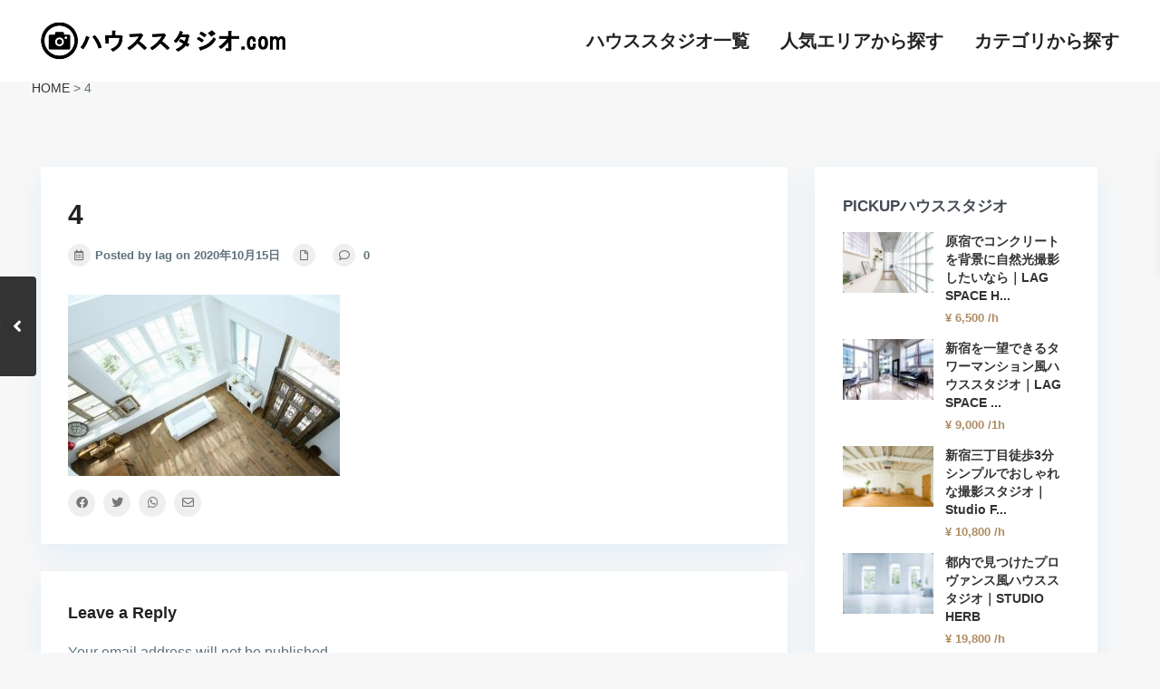

--- FILE ---
content_type: text/html; charset=UTF-8
request_url: https://haususutajio.com/studio/estate_property/29773/4-11
body_size: 23497
content:
<!DOCTYPE html>
<html lang="ja">
<head>
<meta charset="UTF-8" />
<meta name="viewport" content="width=device-width, initial-scale=1,user-scalable=no">
<link rel="pingback" href="https://haususutajio.com/xmlrpc.php" />
 
<title>4 | ハウススタジオ.com</title>
<meta name='robots' content='noindex,nofollow' />

<!-- Google Tag Manager for WordPress by gtm4wp.com -->
<script data-cfasync="false" data-pagespeed-no-defer>//<![CDATA[
	var gtm4wp_datalayer_name = "dataLayer";
	var dataLayer = dataLayer || [];
//]]>
</script>
<!-- End Google Tag Manager for WordPress by gtm4wp.com -->
<!-- All In One SEO Pack 3.7.0[220,248] -->
<script type="application/ld+json" class="aioseop-schema">{}</script>
<link rel="canonical" href="https://haususutajio.com/studio/estate_property/29773/4-11" />
			<script type="text/javascript" >
				window.ga=window.ga||function(){(ga.q=ga.q||[]).push(arguments)};ga.l=+new Date;
				ga('create', 'UA-58680504-3', 'auto');
				// Plugins
				ga('require', 'outboundLinkTracker');
				ga('send', 'pageview');
			</script>
			<script async src="https://www.google-analytics.com/analytics.js"></script>
			<script async src="https://haususutajio.com/wp-content/plugins/all-in-one-seo-pack/public/js/vendor/autotrack.js?ver=3.7.0"></script>
				<!-- All In One SEO Pack -->
<link rel='dns-prefetch' href='//fonts.googleapis.com' />
<link rel='dns-prefetch' href='//s.w.org' />
<link rel="alternate" type="application/rss+xml" title="ハウススタジオ.com &raquo; フィード" href="https://haususutajio.com/feed" />
<link rel="alternate" type="application/rss+xml" title="ハウススタジオ.com &raquo; コメントフィード" href="https://haususutajio.com/comments/feed" />
<link rel="alternate" type="application/rss+xml" title="ハウススタジオ.com &raquo; 4 のコメントのフィード" href="https://haususutajio.com/studio/estate_property/29773/4-11/feed" />
		<script type="text/javascript">
			window._wpemojiSettings = {"baseUrl":"https:\/\/s.w.org\/images\/core\/emoji\/13.0.0\/72x72\/","ext":".png","svgUrl":"https:\/\/s.w.org\/images\/core\/emoji\/13.0.0\/svg\/","svgExt":".svg","source":{"concatemoji":"https:\/\/haususutajio.com\/wp-includes\/js\/wp-emoji-release.min.js?ver=5.5.17"}};
			!function(e,a,t){var n,r,o,i=a.createElement("canvas"),p=i.getContext&&i.getContext("2d");function s(e,t){var a=String.fromCharCode;p.clearRect(0,0,i.width,i.height),p.fillText(a.apply(this,e),0,0);e=i.toDataURL();return p.clearRect(0,0,i.width,i.height),p.fillText(a.apply(this,t),0,0),e===i.toDataURL()}function c(e){var t=a.createElement("script");t.src=e,t.defer=t.type="text/javascript",a.getElementsByTagName("head")[0].appendChild(t)}for(o=Array("flag","emoji"),t.supports={everything:!0,everythingExceptFlag:!0},r=0;r<o.length;r++)t.supports[o[r]]=function(e){if(!p||!p.fillText)return!1;switch(p.textBaseline="top",p.font="600 32px Arial",e){case"flag":return s([127987,65039,8205,9895,65039],[127987,65039,8203,9895,65039])?!1:!s([55356,56826,55356,56819],[55356,56826,8203,55356,56819])&&!s([55356,57332,56128,56423,56128,56418,56128,56421,56128,56430,56128,56423,56128,56447],[55356,57332,8203,56128,56423,8203,56128,56418,8203,56128,56421,8203,56128,56430,8203,56128,56423,8203,56128,56447]);case"emoji":return!s([55357,56424,8205,55356,57212],[55357,56424,8203,55356,57212])}return!1}(o[r]),t.supports.everything=t.supports.everything&&t.supports[o[r]],"flag"!==o[r]&&(t.supports.everythingExceptFlag=t.supports.everythingExceptFlag&&t.supports[o[r]]);t.supports.everythingExceptFlag=t.supports.everythingExceptFlag&&!t.supports.flag,t.DOMReady=!1,t.readyCallback=function(){t.DOMReady=!0},t.supports.everything||(n=function(){t.readyCallback()},a.addEventListener?(a.addEventListener("DOMContentLoaded",n,!1),e.addEventListener("load",n,!1)):(e.attachEvent("onload",n),a.attachEvent("onreadystatechange",function(){"complete"===a.readyState&&t.readyCallback()})),(n=t.source||{}).concatemoji?c(n.concatemoji):n.wpemoji&&n.twemoji&&(c(n.twemoji),c(n.wpemoji)))}(window,document,window._wpemojiSettings);
		</script>
		<style type="text/css">
img.wp-smiley,
img.emoji {
	display: inline !important;
	border: none !important;
	box-shadow: none !important;
	height: 1em !important;
	width: 1em !important;
	margin: 0 .07em !important;
	vertical-align: -0.1em !important;
	background: none !important;
	padding: 0 !important;
}
</style>
	<link rel='stylesheet' id='wp-block-library-css'  href='https://haususutajio.com/wp-includes/css/dist/block-library/style.min.css?ver=5.5.17' type='text/css' media='all' />
<link rel='stylesheet' id='residence_latest_items-cgb-style-css-css'  href='https://haususutajio.com/wp-content/plugins/residence-gutenberg/dist/blocks.style.build.css?ver=5.5.17' type='text/css' media='all' />
<link rel='stylesheet' id='rs-plugin-settings-css'  href='https://haususutajio.com/wp-content/plugins/revslider/public/assets/css/rs6.css?ver=6.2.17' type='text/css' media='all' />
<style id='rs-plugin-settings-inline-css' type='text/css'>
#rs-demo-id {}
</style>
<link rel='stylesheet' id='default-icon-styles-css'  href='https://haususutajio.com/wp-content/plugins/svg-vector-icon-plugin/public/../admin/css/wordpress-svg-icon-plugin-style.min.css?ver=5.5.17' type='text/css' media='all' />
<link rel='stylesheet' id='wpi_fonts-css'  href='https://fonts.googleapis.com/css?family=Neucha%3A300%2C400%2C600%2C700%7CRock+Salt%7COpen+Sans%3A300%2C400%2C600%2C700%7COpen+Sans+Condensed%3A300%2C700%7CPacifico%7COregano%7CChewy%7CCourgette%7CExo%7CGruppo%7CKite+One%7CKnewave%7CAllura%7CSatisfy%7CSource+Sans+Pro%3A200%2C400%2C600%2C700%7CCrafty+Girls%7CGreat+Vibes%7CSacramento%7COswald%7CUltra%7CAnton%7CRaleway%7CDroid+Sans%7CRoboto%3A100%2C300%2C400%2C700%7CExo+2%3A100%2C300%2C400%2C700%7CCapriola%7CCrimson+Text%7CLato%3A100%2C300%2C400%2C700%7CPlayfair+Display%3A300%2C400%2C700%7CSignika&#038;ver=5.5.17' type='text/css' media='all' />
<link rel='stylesheet' id='bootstrap.min-css'  href='https://haususutajio.com/wp-content/themes/wpresidence/css/bootstrap.min.css?ver=1.0' type='text/css' media='all' />
<link rel='stylesheet' id='bootstrap-theme.min-css'  href='https://haususutajio.com/wp-content/themes/wpresidence/css/bootstrap-theme.min.css?ver=1.0' type='text/css' media='all' />
<link rel='stylesheet' id='wpestate_style-css'  href='https://haususutajio.com/wp-content/themes/wpresidence/style.min.css?ver=1.0' type='text/css' media='all' />
<link rel='stylesheet' id='wpestate-child-style-css'  href='https://haususutajio.com/wp-content/themes/wpresidence-child/style.css?ver=1.0.0' type='text/css' media='all' />
<link rel='stylesheet' id='wpestate_media-css'  href='https://haususutajio.com/wp-content/themes/wpresidence/css/my_media.min.css?ver=1.0.0' type='text/css' media='all' />
<link rel='stylesheet' id='wpestate-nunito-css'  href='https://fonts.googleapis.com/css?family=Nunito+Sans%3A300%2C400%2C600%2C700%2C800%2C900&#038;subset=latin%2Clatin-ext&#038;ver=5.5.17' type='text/css' media='all' />
<link rel='stylesheet' id='font-awesome-5.min-css'  href='https://haususutajio.com/wp-content/themes/wpresidence/css/fontawesome/css/all.css?ver=5.5.17' type='text/css' media='all' />
<link rel='stylesheet' id='fontello-css'  href='https://haususutajio.com/wp-content/themes/wpresidence/css/fontello.min.css?ver=5.5.17' type='text/css' media='all' />
<link rel='stylesheet' id='jquery.ui.theme-css'  href='https://haususutajio.com/wp-content/themes/wpresidence/css/jquery-ui.min.css?ver=5.5.17' type='text/css' media='all' />
<link rel='stylesheet' id='wpi_designer_button-css'  href='https://haususutajio.com/wp-content/plugins/wpi-designer-button-shortcode/style.css?t=384&#038;ver=3.0.1' type='text/css' media='all' />
<link rel='stylesheet' id='wpi_designer_button_preset_styles-css'  href='https://haususutajio.com/wp-content/plugins/wpi-designer-button-shortcode/preset_styles.css?t=384&#038;ver=3.0.1' type='text/css' media='all' />
<link rel='stylesheet' id='wpi_designer_button_genericons-css'  href='https://haususutajio.com/wp-content/plugins/wpi-designer-button-shortcode/genericons/genericons/genericons.css' type='text/css' media='all' />
<link rel='stylesheet' id='wpi_designer_button_font-awesome-css'  href='https://haususutajio.com/wp-content/plugins/wpi-designer-button-shortcode/font-awesome/css/font-awesome.css' type='text/css' media='all' />
<link rel='stylesheet' id='custom-style-css'  href='https://haususutajio.com/wp-content/plugins/wpi-designer-button-shortcode/custom_script.css?ver=5.5.17' type='text/css' media='all' />
<style id='custom-style-inline-css' type='text/css'>
.wpi_designer_button_31657{font-family:Arial!important;font-size:18px!important;font-weight:300!important;border-width:1px!important;border-style:solid!important;padding:20px 40px!important;display:block!important;min-width:!important;color:#FFFFFF!important;background-color:#AE8C63!important;border-color:#AE8C63!important;background-image:none!important;border-radius:0px!important;-webkit-text-shadow:0px 0px 0px rgba(0,0,0,0.3);-moz-text-shadow:0px 0px 0px rgba(0,0,0,0.3);-o-text-shadow:0px 0px 0px rgba(0,0,0,0.3);text-shadow:0px 0px 0px rgba(0,0,0,0.3);-webkit-box-shadow: 0px 0px 0px rgba(0,0,0,0.3);-moz-box-shadow: 0px 0px 0px rgba(0,0,0,0.3);-o-box-shadow: 0px 0px 0px rgba(0,0,0,0.3);box-shadow: 0px 0px 0px rgba(0,0,0,0.3);}.wpi_designer_button_31657:hover, .wpi_designer_button_31657:visited:hover{color:#AE8C63!important;background-color:#FFFFFF!important;border-color:!important;}.wpi_designer_button_31657:active, .wpi_designer_button_31657:visited:active{color:#AE8C63!important;background-color:transparent!important;border-color:!important;}.wpi_designer_button_31657:visited{color:!important;background-color:!important;border-color:!important;}.wpi_designer_button_31657.wpi_no_text{padding:20px!important;}
</style>
<link rel='stylesheet' id='bsf-Defaults-css'  href='https://haususutajio.com/wp-content/uploads/smile_fonts/Defaults/Defaults.css?ver=3.19.5' type='text/css' media='all' />
<script type='text/javascript' id='wpi_js_urls-js-extra'>
/* <![CDATA[ */
var WPiURLS = {"WPIDB_URL":"https:\/\/haususutajio.com\/wp-content\/plugins\/wpi-designer-button-shortcode\/"};
var WPIDB_FONTS = ["Arial","sans-serif","Neucha","Rock Salt","Open Sans","Open Sans Condensed","Pacifico","Oregano","Chewy","Courgette","Exo","Gruppo","Kite One","Knewave","Allura","Satisfy","Source Sans Pro","Crafty Girls","Great Vibes","Sacramento","Oswald","Ultra","Anton","Raleway","Droid Sans","Roboto","Exo 2","Capriola","Crimson Text","Lato","Playfair Display","Signika"];
var WPIDB_FONTS_SIZES = ["8px","9px","10px","12px","14px","16px","18px","20px","23px","26px","28px","30px","32px","36px","40px","44px","48px","52px","66px","72px","80px","100px","120px","140px","160px","180px","200px","220px","240px","260px","280px","300px","320px","340px"];
var WPIDB_FONTS_WEIGHTS = ["100","300","400","600","700"];
var WPIDB_LETTER_SPACING = ["0px","-5px","-4px","-3px","-2px","-1px","1px","2px","3px","4px","5px","6px","7px","8px","9px","10px","20px","30px","40px","50px","60px","70px","80px","90px","100px"];
var WPIDB_MARGIN = ["0px","10px","20px","30px","40px","50px","60px","70px","80px","90px","100px","120px","130px","140px","150px","160px","170px","180px","190px","200px"];
var WPIDB_BORDER_WIDTH = ["0px","1px","2px","3px","4px","5px","6px","7px","8px","9px","10px"];
var WPIDB = {"fonts":["Arial","sans-serif","Neucha","Rock Salt","Open Sans","Open Sans Condensed","Pacifico","Oregano","Chewy","Courgette","Exo","Gruppo","Kite One","Knewave","Allura","Satisfy","Source Sans Pro","Crafty Girls","Great Vibes","Sacramento","Oswald","Ultra","Anton","Raleway","Droid Sans","Roboto","Exo 2","Capriola","Crimson Text","Lato","Playfair Display","Signika"],"font_sizes":["8px","9px","10px","12px","14px","16px","18px","20px","23px","26px","28px","30px","32px","36px","40px","44px","48px","52px","66px","72px","80px","100px","120px","140px","160px","180px","200px","220px","240px","260px","280px","300px","320px","340px"],"font_weights":[100,300,400,600,700],"letter_spacing":["0px","-5px","-4px","-3px","-2px","-1px","1px","2px","3px","4px","5px","6px","7px","8px","9px","10px","20px","30px","40px","50px","60px","70px","80px","90px","100px"],"margin":["0px","10px","20px","30px","40px","50px","60px","70px","80px","90px","100px","120px","130px","140px","150px","160px","170px","180px","190px","200px"],"border_width":["0px","1px","2px","3px","4px","5px","6px","7px","8px","9px","10px"]};
/* ]]> */
</script>
<script type='text/javascript' src='https://haususutajio.com/wp-content/plugins/wpi-designer-button-shortcode/inc/wpi_script.js?ver=5.5.17' id='wpi_js_urls-js'></script>
<script type='text/javascript' src='https://haususutajio.com/wp-includes/js/jquery/jquery.js?ver=1.12.4-wp' id='jquery-core-js'></script>
<script type='text/javascript' src='https://haususutajio.com/wp-content/plugins/revslider/public/assets/js/rbtools.min.js?ver=6.2.17' id='tp-tools-js'></script>
<script type='text/javascript' src='https://haususutajio.com/wp-content/plugins/revslider/public/assets/js/rs6.min.js?ver=6.2.17' id='revmin-js'></script>
<script type='text/javascript' src='https://haususutajio.com/wp-content/themes/wpresidence/js/modernizr.custom.62456.js?ver=1.0.0' id='modernizr.custom.62456-js'></script>
<script type='text/javascript' src='https://haususutajio.com/wp-content/plugins/wpi-designer-button-shortcode/inc/front_global.js?t=384&#038;ver=3.0.1' id='wpi_front_global_script-js'></script>
<script type='text/javascript' src='https://haususutajio.com/wp-content/plugins/wpi-designer-button-shortcode/inc/front_script.js?t=384&#038;ver=3.0.1' id='wpi_front_script-js'></script>
<link rel="https://api.w.org/" href="https://haususutajio.com/wp-json/" /><link rel="alternate" type="application/json" href="https://haususutajio.com/wp-json/wp/v2/media/29776" /><link rel="EditURI" type="application/rsd+xml" title="RSD" href="https://haususutajio.com/xmlrpc.php?rsd" />
<link rel="wlwmanifest" type="application/wlwmanifest+xml" href="https://haususutajio.com/wp-includes/wlwmanifest.xml" /> 
<meta name="generator" content="WordPress 5.5.17" />
<link rel='shortlink' href='https://haususutajio.com/?p=29776' />
<link rel="alternate" type="application/json+oembed" href="https://haususutajio.com/wp-json/oembed/1.0/embed?url=https%3A%2F%2Fhaususutajio.com%2Fstudio%2Festate_property%2F29773%2F4-11" />
<link rel="alternate" type="text/xml+oembed" href="https://haususutajio.com/wp-json/oembed/1.0/embed?url=https%3A%2F%2Fhaususutajio.com%2Fstudio%2Festate_property%2F29773%2F4-11&#038;format=xml" />

<!-- Google Tag Manager for WordPress by gtm4wp.com -->
<script data-cfasync="false" data-pagespeed-no-defer>//<![CDATA[
	var dataLayer_content = {"pagePostType":"attachment","pagePostType2":"single-attachment","pagePostAuthor":"lag"};
	dataLayer.push( dataLayer_content );//]]>
</script>
<script data-cfasync="false">//<![CDATA[
(function(w,d,s,l,i){w[l]=w[l]||[];w[l].push({'gtm.start':
new Date().getTime(),event:'gtm.js'});var f=d.getElementsByTagName(s)[0],
j=d.createElement(s),dl=l!='dataLayer'?'&l='+l:'';j.async=true;j.src=
'//www.googletagmanager.com/gtm.'+'js?id='+i+dl;f.parentNode.insertBefore(j,f);
})(window,document,'script','dataLayer','GTM-MMLM733');//]]>
</script>
<!-- End Google Tag Manager -->
<!-- End Google Tag Manager for WordPress by gtm4wp.com --><style type='text/css'> .places_type_2_listings_no,.search_wr_6.with_search_form_float .adv_search_tab_item.active:before,.payment-container .perpack,.return_woo_button,.user_loged .wpestream_cart_counter_header,.woocommerce #respond input#submit, .woocommerce a.button, .woocommerce button.button, .woocommerce input.button,.woo_pay_submit,.contact_close_button,#send_direct_bill,.carousel-indicators .active, .featured_property_type1 .featured_prop_price,.theme_slider_wrapper.theme_slider_2 .theme-slider-price,.submit_listing,.wpresidence_button.agency_contact_but,.developer_contact_button.wpresidence_button,.advanced_search_sidebar .filter_menu li:hover,.term_bar_item:hover:after,.term_bar_item.active_term:after,.schedule_meeting,.agent_unit_button:hover,.acc_google_maps,.unit_type3_details,#compare_close_modal, #compare_close,.adv_handler,.agency_taxonomy a:hover,.share_unit,.message-action,.wpresidence_button.agency_contact_but,.developer_contact_button.wpresidence_button,.property_listing.property_unit_type1 .featured_div,.featured_property_type2 .featured_prop_price,.unread_mess,.woocommerce #respond input#submit.alt, .woocommerce a.button.alt, .woocommerce button.button.alt, .woocommerce input.button.alt,.slider-property-status,.wpestate_term_list span,.term_bar_item.active_term, .term_bar_item.active_term:hover,.wpestate_search_tab_align_center .adv_search_tab_item.active:before,.wpestate_theme_slider_contact_agent,.carousel-control-theme-prev,.carousel-control-theme-next,button.slick-prev.slick-arrow, button.slick-next.slick-arrow{background-color: #ae8c63;}.action_tag_wrapper,.ribbon-inside{background-color: #ae8c63d9;}.customnav.header_type5 .submit_action svg,.submit_action svg,.header_transparent .customnav .header_phone svg, .header_transparent .customnav .submit_action svg,.agent_sidebar_mobile svg, .header_phone svg,.listing_detail svg, .property_features_svg_icon{fill: #ae8c63; }#tab_prpg li{border-right: 1px solid #ae8c63; }.comment-form #submit:hover, .shortcode_contact_form.sh_form_align_center #btn-cont-submit_sh:hover,.single-content input[type="submit"]:hover,.agent_contanct_form input[type="submit"]:hover,#agent_submit:hover,.wpresidence_button:hover{border-color: #ae8c63!important;background-color: transparent!important;}.developer_taxonomy a:hover,.wpresidence_button.agency_contact_but,.developer_contact_button.wpresidence_button,.wpresidence_button,.comment-form #submit,.shortcode_contact_form.sh_form_align_center #btn-cont-submit_sh:hover,.menu_user_picture{border-color: #ae8c63;}.share_unit:after {content: " ";border-top: 8px solid #ae8c63;}blockquote{ border-left: 2px solid #ae8c63;}.form-control:focus,.form-control.open{border:none;}.ui-widget-content{border: 1px solid #ae8c63!important;;}.no_more_list{color:#fff!important;border: 1px solid #ae8c63;}.mobile-trigger-user .menu_user_picture{border: 2px solid #ae8c63;}.wpestate_marker.openstreet_price_marker:hover:before,.hover_z_pin:before{border-top: 6px solid #ae8c63!important;}form.woocommerce-checkout{border-top: 3px solid #ae8c63;}.woocommerce-error, .woocommerce-info, .woocommerce-message {border-top-color: #ae8c63;}.wpestate_marker.openstreet_price_marker:hover,.hover_z_pin,.pagination > .active > a, .pagination > .active > span, .pagination > .active > a:hover, .pagination > .active > span:hover, .pagination > .active > a:focus, .pagination > .active > span:focus,.developer_taxonomy a:hover,.lighbox-image-close-floor,.lighbox-image-close,#add_favorites.isfavorite,.results_header,.ll-skin-melon td .ui-state-active,.ll-skin-melon td .ui-state-hover,.adv_search_tab_item.active,.arrow_class_top button.slick-prev.slick-arrow,.arrow_class_top button.slick-next.slick-arrow,.wpresidence_button,.comment-form #submit,#adv-search-header-3,#tab_prpg>ul,.wpcf7-form input[type="submit"],.adv_results_wrapper #advanced_submit_2,.wpb_btn-info,#slider_enable_map:hover,#slider_enable_street:hover, #slider_enable_slider:hover,#colophon .social_sidebar_internal a:hover,#primary .social_sidebar_internal a:hover,.ui-widget-header,.slider_control_left,.slider_control_right,.single-content input[type="submit"],#slider_enable_slider.slideron,#slider_enable_street.slideron,#slider_enable_map.slideron,#add_favorites.isfavorite:hover,#add_favorites:hover,#primary .social_sidebar_internal a:hover, #adv-search-header-mobile,#adv-search-header-1,.featured_second_line, .wpb_btn-info,.agent_contanct_form input[type="submit"]{background-color: #ae8c63!important;}.tax_active{background-image: none!important;background: #ae8c63!important;}.agent_unit_button:hover{background-image: linear-gradient(to right, #ae8c63 50%, #fff 50%);}.control_tax_sh {background-image: linear-gradient(to right, #ae8c63 50%, #f3f3f3 50%);}.agent_unit_button:hover{background-image: -webkit-gradient(linear, left top, right top, color-stop(50%, #ae8c63 ), color-stop(50%, #fff));}.agent_unit_button:hover{color:#ffffff!important;}.wpresidence_button,.comment-form #submit{background-image:linear-gradient(to right, transparent 50%, #ae8c63 50%);}.wpresidence_button,.comment-form #submit{background-image: -webkit-gradient(linear, left top, right top, color-stop(50%, transparent), color-stop(50%,#ae8c63 ));}.property_address_type1_wrapper .fas,.agent_contanct_form_sidebar .agent_position, .agent_unit .agent_position,.listing_detail svg, .property_features_svg_icon,#floor_submit:hover, #register_agent:hover, #update_profile_agency:hover, #update_profile_developer:hover, .wpresidence_success:hover, #update_profile:hover, #search_form_submit_1:hover, .view_public_profile:hover, #google_developer_location:hover, #delete_profile:hover, #aaiu-uploader:hover, .wpresidence_button.add_custom_parameter:hover, .wpresidence_button.remove_parameter_button:hover, .wpresidence_button.view_public_profile:hover,.newsletter_input:hover,.property_listing.property_unit_type2 .featured_div:before,.form-control.open .sidebar_filter_menu,#advanced_submit_shorcode:hover,.acc_google_maps:hover, .wpresidence_button:hover,.twitter_wrapper, .slider_control_right:hover, .slider_control_left:hover, .comment-form #submit:hover, .wpb_btn-info:hover, #advanced_submit_2:hover, #agent_submit:hover,.submit_action:hover,.unit_type3_details:hover,.directory_slider #property_size, .directory_slider #property_lot_size, .directory_slider #property_rooms, .directory_slider #property_bedrooms, .directory_slider #property_bathrooms,.header_5_widget_icon,input[type="checkbox"]:checked:before,.testimonial-slider-container .slick-prev.slick-arrow:hover, .testimonial-slider-container .slick-next.slick-arrow:hover,.testimonial-slider-container .slick-dots li.slick-active button:before,.slider_container .slick-dots li button::before,.slider_container .slick-dots li.slick-active button:before,.single-content p a:hover,.agent_unit_social a:hover,.featured_prop_price .price_label,.featured_prop_price .price_label_before,.compare_item_head .property_price,#grid_view:hover, #list_view:hover,#primary a:hover,.front_plan_row:hover,.adv_extended_options_text,.slider-content h3 a:hover,.agent_unit_social_single a:hover ,.adv_extended_options_text:hover ,.breadcrumb a:hover , .property-panel h4:hover,.featured_article:hover .featured_article_right,#contactinfobox,.featured_property:hover h2 a,.blog_unit:hover h3 a,.blog_unit_meta .read_more:hover,.blog_unit_meta a:hover,.agent_unit:hover h4 a,.listing_filter_select.open .filter_menu_trigger,.wpestate_accordion_tab .ui-state-active a,.wpestate_accordion_tab .ui-state-active a:link,.wpestate_accordion_tab .ui-state-active a:visited,.theme-slider-price, .agent_unit:hover h4 a,.meta-info a:hover,.widget_latest_price,#colophon a:hover, #colophon li a:hover,.price_area, .property_listing:hover h4 a,a:hover, a:focus, .top_bar .social_sidebar_internal a:hover,.featured_prop_price,.user_menu,.user_loged i, #access .current-menu-item >a, #access .current-menu-parent>a, #access .current-menu-ancestor>a,#access .menu li:hover>a:active, #access .menu li:hover>a:focus,.social-wrapper a:hover i,.agency_unit_wrapper .social-wrapper a i:hover,.property_ratings i,.listing-review .property_ratings i,.term_bar_item:hover,.agency_social i:hover,.inforoom_unit_type4 span, .infobath_unit_type4 span, .infosize_unit_type4 span,.propery_price4_grid,.pagination>li>a, .pagination>li>span,.wpestate_estate_property_details_section i.fa-check, #tab_prpg i.fa-check,.property-panel i.fa-check,.single-estate_agent .developer_taxonomy a,.starselected_click, .starselected,.icon-fav-off:hover,.icon-fav-on,.page-template-front_property_submit .navigation_container a.active,.property_listing.property_unit_type3 .icon-fav.icon-fav-on:before,#infobox_title:hover, .info_details a:hover,.company_headline a:hover i,.header_type5 #access .sub-menu .current-menu-item >a,.empty_star:hover:before,.property_listing.property_unit_type4 .compare-action:hover, .property_listing.property_unit_type4 .icon-fav-on, .property_listing.property_unit_type4 .share_list:hover, .property_listing.property_unit_type2 .share_list:hover,.compare-action:hover,.property_listing.property_unit_type2 .compare-action:hover,.propery_price4_grid span,.agent_unit .agent_position,.wpresidence_slider_price,.sections__nav-item,.section_price,.showcoupon, .listing_unit_price_wrapper, .form-control.open .filter_menu_trigger{color: #ae8c63;}.header_type5 #access .current-menu-item >a,.header_type5 #access .current-menu-parent>a,.header_type5 #access .current-menu-ancestor>a{color: #fff!important;}.page-template-user_dashboard_add .wpresidence_button:hover,.social_email:hover,.share_facebook:hover,#print_page:hover, .prop_social a:hover i,.share_tweet:hover,.agent_unit_button,#amount_wd, #amount,#amount_mobile,#amount_sh,.mobile-trigger-user:hover i, .mobile-trigger:hover i,.mobilemenu-close-user:hover, .mobilemenu-close:hover,.header_type5 #access .sub-menu .current-menu-item >a,.customnav.header_type5 #access .current-menu-ancestor>a,.icon-fav-on,.property_listing.property_unit_type3 .icon-fav.icon-fav-on:before,.property_listing.property_unit_type3 .share_list:hover:before,.property_listing.property_unit_type3 .compare-action:hover:before,.agency_socialpage_wrapper i:hover,.advanced_search_sidebar #amount_wd,.section_price,.sections__nav-item,.icon_selected{color: #ae8c63!important;}.featured_article_title{border-top: 3px solid #ae8c63!important;}.carousel-indicators .active,.featured_agent_listings.wpresidence_button,.agent_unit_button,.adv_search_tab_item.active,.scrollon,.single-estate_agent .developer_taxonomy a{border: 1px solid #ae8c63;}#tab_prpg li{border-right: 1px solid #ffffff;}.testimonial-slider-container .slick-dots li button::before { color: #ae8c63;}.testimonial-slider-container .slick-dots li.slick-active button:before {opacity: .75;color: #ae8c63 !important;}.submit_listing{border-color: #ae8c63;background-image: -webkit-gradient(linear, left top, right top, color-stop(50%, transparent), color-stop(50%, #ae8c63));background-image: linear-gradient(to right, transparent 50%, #ae8c63 50%);}a.submit_listing:hover {color: #ae8c63;border-color: #ae8c63;} .info_details .infocur,.info_details .prop_pricex,.propery_price4_grid span,.subunit_price,.featured_property.featured_property_type3 .featured_secondline .featured_prop_price,.featured_property.featured_property_type3 .featured_secondline .featured_prop_price .price_label,.preview_details,.preview_details .infocur,.radius_wrap:after,.unit_details_x:hover{color: #edc38c;}.unit_details_x:hover{background:transparent;}.developer_taxonomy a,.unit_details_x a, .unit_details_x,.unit_details_x:hover,.adv_search_tab_item{border: 1px solid #edc38c;}.wpresidence_button.developer_contact_button:hover, .wpresidence_button.agency_contact_but:hover{ border: 1px solid #edc38c!important;}.wpresidence_button.developer_contact_button:hover, .wpresidence_button.agency_contact_but:hover{background-color: #edc38c!important;}.unit_details_x a, .unit_details_x{background-image: -webkit-gradient(linear, left top, right top, color-stop(50%, transparent), color-stop(50%, #edc38c));background-image: linear-gradient(to right, transparent 50%, #edc38c 50%);} .page-template-user_dashboard_add .wpresidence_button:hover{color:white;}.developer_taxonomy a,.agent_card_my_listings,.agency_taxonomy a,.unit_details_x,.col-md-4 > .agent_unit .agent_card_my_listings,.agent_card_my_listings,.menu_label,.adv_search_tab_item{background-color: #edc38c;}.featured_div{background-color: #edc38cd9;}.header_transparent .customnav #access ul.menu >li>a:hover,.header_transparent #access ul.menu >li>a:hover,.header_transparent .hover_type_3 #access .menu > li:hover>a,.header_transparent .hover_type_4 #access .menu > li:hover>a,.header_transparent .hover_type_6 #access .menu > li:hover>a,.header_transparent .customnav #access .menu > li:hover a{color: #ae8c63;}.header_transparent .hover_type_5 #access .menu > li:hover>a {border-bottom: 3px solid #ae8c63;}.header_transparent .hover_type_6 #access .menu > li:hover>a {border: 2px solid #ae8c63;}.header_transparent .hover_type_2 #access .menu > li:hover>a:before {border-top: 3px solid #ae8c63;}.header_transparent #access ul.menu >li>a:hover, .header_transparent .hover_type_3 #access .menu > li:hover>a,.header_transparent .hover_type_3 #access ul.menu >li>a:hover{color: #ae8c63!important;}.wpestate_megamenu_class:before,#access ul ul{background-color: #ae8c63;}#user_menu_open > li > a:hover,#user_menu_open > li > a:focus,.filter_menu li:hover,.sub-menu li:hover, #access .menu li:hover>a, #access .menu li:hover>a:active, #access .menu li:hover>a:focus{background-color: #ae8c63;}.form-control.open .filter_menu_trigger, .menu_user_tools{color: #ae8c63;}.menu_user_picture {border: 1px solid #ae8c63;}#access .menu ul li:hover>a,#access .sub-menu li:hover>a,#access .sub-menu li:hover>a:active, #access .sub-menu li:hover>a:focus,#access .with-megamenu .sub-menu li:hover>a, #access .with-megamenu .sub-menu li:hover>a:active, #access .with-megamenu .sub-menu li:hover>a:focus,.header5_bottom_row_wrapper #access .sub-menu .current-menu-item >a,.customnav.header_type5 #access .menu .with-megamenu .sub-menu li:hover>a, .customnav.header_type5 #access .menu .with-megamenu .sub-menu li:hover>a:active, .customnav.header_type5 #access .menu .with-megamenu .sub-menu li:hover>a:focus, .header_type5 #access .menu .with-megamenu .sub-menu li:hover>a, .header_type5 #access .menu .sub-menu .with-megamenu li:hover>a:active,.header_type5 #access .menu .sub-menu .with-megamenu li:hover>a:focus,.customnav.header_type5 #access .menu .sub-menu li:hover>a, .customnav.header_type5 #access .menu .sub-menu li:hover>a:active, .customnav.header_type5 #access .menu .sub-menu li:hover>a:focus, .header_type5 #access .menu .sub-menu li:hover>a,.header_type5 #access .menu .sub-menu li:hover>a:active, .header_type5 #access .menu .sub-menu li:hover>a:focus,#user_menu_open > li > a:hover, #user_menu_open > li > a:focus{color: #ae8c63;}.header_transparent .customnav #access .sub-menu li:hover>a,.customnav.header_type5 #access .menu .sub-menu li:hover>a{color: #ae8c63!important;}#access ul ul {border-left: 1px solid ##ae8c63!important;border-right: 1px solid##ae8c63!important;border-bottom: 1px solid ##ae8c63!important;border-top: 1px solid ##ae8c63!important;}#access ul ul a {border-bottom: 1px solid #ae8c63;}.top_bar_wrapper{background-color:#111111;}.top_bar,.top_bar a{color:#ffffff;}.property_agent_image {display: none;}.contact-box {display: none;}.property_agent_wrapper{display: none;}.acc_google_maps {display: none;}/*文字の行間*/p { line-height: 5 ; }h1,h1 a{font-family:Arial, Helvetica, sans-serif;}h1,h1 a{font-size:30px;}h1,h1 a{line-height:45px;}h2,h2 a{font-family:Arial, Helvetica, sans-serif;}h2,h2 a{font-size:16px;}h2,h2 a{line-height:24px;}h3,h3 a{font-family:Arial, Helvetica, sans-serif;}h3,h3 a{font-size:22px;}h3,h3 a{line-height:33px;}body,p{font-family:Arial, Helvetica, sans-serif;}.single-content,p,.single-estate_property .listing_detail .price_label{font-size:16px;}p{line-height:24px;}#access a,#user_menu_u{font-size:20px;}#search_wrapper.with_search_form_float #search_wrapper_color{background-color: #062750;}#search_wrapper {background:transparent;}#search_wrapper.with_search_form_float,#search_wrapper.with_search_form_float #amount,#search_wrapper.with_search_form_float .adv_extended_options_text i,#search_wrapper.with_search_form_float .adv_extended_options_text,#search_wrapper.with_search_form_float .extended_search_checker label,#search_wrapper.with_search_form_float .adv_search_slider label,#search_wrapper.with_search_form_float .adv_extended_options_text{color: #ffffff;}#search_wrapper.with_search_form_float #search_wrapper #amount,#search_wrapper.with_search_form_float .adv_search_slider #amount,#search_wrapper.with_search_form_float .adv6-holder .adv_search_slider p label, #search_wrapper.with_search_form_float .adv6-holder .adv_search_slider p span,#search_wrapper.with_search_form_float #amount_wd {color: #ffffff!important;}#search_wrapper.with_search_form_float #search_wrapper_color{opacity: 0.4;}#primary .widget-container.featured_sidebar{padding:0px;}.is_boxed.container,.content_wrapper,.master_header,.wide .top_bar,.header_type2 .header_wrapper_inside,.header_type1 .header_wrapper_inside,.slider-content-wrapper,#colophon.boxed_footer, #colophon.sticky_footer.boxed_footer,.main_wrapper.is_boxed #search_wrapper.with_search_form_float.sticky_adv{width:1500px;}#footer-widget-area{max-width:1500px;} .blog_listing_image{width:25%;}.prop-info{width:75%;}.adv4-holder,.main_wrapper.is_boxed #search_wrapper,.perpack, #direct_pay{width: 100%;}#results {width:1176px;}.adv-search-1,#search_wrapper.search_wr_10 .adv-search-1{width:1410px;max-width:1410px!important;}.main_wrapper.is_boxed.adv-search-1{width:1480px;max-width:1480px!important;}.main_wrapper.is_boxed #search_wrapper.with_search_form_float,#search_wrapper.with_search_form_float{width:1410px;}.transparent-wrapper{width:1410px;}.adv1-holder,.with_search_on_start.without_search_form_float .adv1-holder, .with_search_on_end.without_search_form_float .adv1-holder{ width:1213px;}#google_map_prop_list_sidebar .adv-search-1 .filter_menu{width:100%;min-width:100%;}.search_wr_3#search_wrapper{width:1410px;}.header_wrapper_inside,.sub_footer_content,.gmap-controls,#carousel-property-page-header .carousel-indicators{max-width:1500px;}.gmap-controls{margin-left:-750px;}.shortcode_slider_list li {max-width: 25%;}@media only screen and (max-width: 1500px){.content_wrapper, .master_header, .wide .top_bar, .header_wrapper_inside, .slider-content-wrapper,.wide .top_bar, .top_bar,.adv-search-1{width: 100%;max-width:100%;}}</style><style type="text/css">.recentcomments a{display:inline !important;padding:0 !important;margin:0 !important;}</style><meta name="generator" content="Powered by WPBakery Page Builder - drag and drop page builder for WordPress."/>
<meta name="generator" content="Powered by Slider Revolution 6.2.17 - responsive, Mobile-Friendly Slider Plugin for WordPress with comfortable drag and drop interface." />
<link rel="icon" href="https://haususutajio.com/wp-content/uploads/2020/09/丸枠付きのカメラのアイコン素材-1-2-36x36.png" sizes="32x32" />
<link rel="icon" href="https://haususutajio.com/wp-content/uploads/2020/09/丸枠付きのカメラのアイコン素材-1-2-300x300.png" sizes="192x192" />
<link rel="apple-touch-icon" href="https://haususutajio.com/wp-content/uploads/2020/09/丸枠付きのカメラのアイコン素材-1-2-300x300.png" />
<meta name="msapplication-TileImage" content="https://haususutajio.com/wp-content/uploads/2020/09/丸枠付きのカメラのアイコン素材-1-2-300x300.png" />
<script type="text/javascript">function setREVStartSize(e){
			//window.requestAnimationFrame(function() {				 
				window.RSIW = window.RSIW===undefined ? window.innerWidth : window.RSIW;	
				window.RSIH = window.RSIH===undefined ? window.innerHeight : window.RSIH;	
				try {								
					var pw = document.getElementById(e.c).parentNode.offsetWidth,
						newh;
					pw = pw===0 || isNaN(pw) ? window.RSIW : pw;
					e.tabw = e.tabw===undefined ? 0 : parseInt(e.tabw);
					e.thumbw = e.thumbw===undefined ? 0 : parseInt(e.thumbw);
					e.tabh = e.tabh===undefined ? 0 : parseInt(e.tabh);
					e.thumbh = e.thumbh===undefined ? 0 : parseInt(e.thumbh);
					e.tabhide = e.tabhide===undefined ? 0 : parseInt(e.tabhide);
					e.thumbhide = e.thumbhide===undefined ? 0 : parseInt(e.thumbhide);
					e.mh = e.mh===undefined || e.mh=="" || e.mh==="auto" ? 0 : parseInt(e.mh,0);		
					if(e.layout==="fullscreen" || e.l==="fullscreen") 						
						newh = Math.max(e.mh,window.RSIH);					
					else{					
						e.gw = Array.isArray(e.gw) ? e.gw : [e.gw];
						for (var i in e.rl) if (e.gw[i]===undefined || e.gw[i]===0) e.gw[i] = e.gw[i-1];					
						e.gh = e.el===undefined || e.el==="" || (Array.isArray(e.el) && e.el.length==0)? e.gh : e.el;
						e.gh = Array.isArray(e.gh) ? e.gh : [e.gh];
						for (var i in e.rl) if (e.gh[i]===undefined || e.gh[i]===0) e.gh[i] = e.gh[i-1];
											
						var nl = new Array(e.rl.length),
							ix = 0,						
							sl;					
						e.tabw = e.tabhide>=pw ? 0 : e.tabw;
						e.thumbw = e.thumbhide>=pw ? 0 : e.thumbw;
						e.tabh = e.tabhide>=pw ? 0 : e.tabh;
						e.thumbh = e.thumbhide>=pw ? 0 : e.thumbh;					
						for (var i in e.rl) nl[i] = e.rl[i]<window.RSIW ? 0 : e.rl[i];
						sl = nl[0];									
						for (var i in nl) if (sl>nl[i] && nl[i]>0) { sl = nl[i]; ix=i;}															
						var m = pw>(e.gw[ix]+e.tabw+e.thumbw) ? 1 : (pw-(e.tabw+e.thumbw)) / (e.gw[ix]);					
						newh =  (e.gh[ix] * m) + (e.tabh + e.thumbh);
					}				
					if(window.rs_init_css===undefined) window.rs_init_css = document.head.appendChild(document.createElement("style"));					
					document.getElementById(e.c).height = newh+"px";
					window.rs_init_css.innerHTML += "#"+e.c+"_wrapper { height: "+newh+"px }";				
				} catch(e){
					console.log("Failure at Presize of Slider:" + e)
				}					   
			//});
		  };</script>
		<style type="text/css" id="wp-custom-css">
			#propertyid_display{
display:none;
}

div.breadcrumbs {
  max-width: 1400px;
  margin:20px
}

		</style>
		<noscript><style> .wpb_animate_when_almost_visible { opacity: 1; }</style></noscript>	
<style type="text/css">
<!--
p {
margin-bottom: 2em;
}
-->
</style>
	
</head>





<body class="attachment attachment-template-default single single-attachment postid-29776 attachmentid-29776 attachment-jpeg wpi_db wpb-js-composer js-comp-ver-6.2.0 vc_responsive elementor-default elementor-kit-28570">

<div class="mobilewrapper">
    <div class="snap-drawers">
        <!-- Left Sidebar-->
        <div class="snap-drawer snap-drawer-left">
            <div class="mobilemenu-close"><i class="fas fa-times"></i></div>
            <ul id="menu-main-menu" class="mobilex-menu"><li id="menu-item-29199" class="menu-item menu-item-type-post_type menu-item-object-page menu-item-29199"><a href="https://haususutajio.com/housestudio-list">ハウススタジオ一覧</a></li>
<li id="menu-item-29200" class="menu-item menu-item-type-post_type menu-item-object-page menu-item-29200"><a href="https://haususutajio.com/area">人気エリアから探す</a></li>
<li id="menu-item-29201" class="menu-item menu-item-type-post_type menu-item-object-page menu-item-29201"><a href="https://haususutajio.com/category">カテゴリから探す</a></li>
</ul>        </div>
    </div>
</div>


<div class="mobilewrapper-user">
    <div class="snap-drawers">
        <!-- Left Sidebar-->
        <div class="snap-drawer snap-drawer-right">
            <div class="mobilemenu-close-user"><i class="fas fa-times"></i></div>
      
            
                
                        <div class="login_sidebar">
                            <h3  id="login-div-title-mobile">ログイン</h3>
                            <div class="login_form" id="login-div_mobile">
                                <div class="loginalert" id="login_message_area_mobile" > </div>

                                <input type="text" class="form-control" name="log" id="login_user_mobile" placeholder="Username"/>
                                <input type="password" class="form-control" name="pwd" id="login_pwd_mobile" placeholder="Password"/>
                                <input type="hidden" name="loginpop" id="loginpop_wd_mobile" value="0">
                                <input type="hidden" id="security-login-mobile" name="security-login-mobile" value="e7ad1837f4-1768355978">
     
                                <button class="wpresidence_button" id="wp-login-but-mobile">ログイン</button>
                                <div class="login-links">
                                    <a href="#" id="widget_register_mobile">アカウント未登録の方はこちら</a>
                                    <a href="#" id="forgot_pass_mobile">パスワードを忘れた方はこちら</a>
                                                                    </div>    
                           </div>

                            <h3   id="register-div-title-mobile">Register</h3>
                            <div class="login_form" id="register-div-mobile">

                                <div class="loginalert" id="register_message_area_mobile" ></div>
                                <input type="text" name="user_login_register" id="user_login_register_mobile" class="form-control" placeholder="Username"/>
                                <input type="text" name="user_email_register" id="user_email_register_mobile" class="form-control" placeholder="Email"  />

                                 <input type="password" name="user_password" id="user_password_mobile" class="form-control" placeholder="Password"/>
                                    <input type="password" name="user_password_retype" id="user_password_mobile_retype" class="form-control" placeholder="Retype Password"  />
                                                                    
                                                               
                                

                                <input type="checkbox" name="terms" id="user_terms_register_mobile" />
                                <label id="user_terms_register_mobile_label" for="user_terms_register_mobile">I agree with <a href="https://haususutajio.com/terms-and-coditions " target="_blank" id="user_terms_register_mobile_link">terms &amp; conditions</a> </label>
                                
                                                                
                                
                                   
                                <input type="hidden" id="security-register-mobile" name="security-register-mobile" value="4bb59493e8-1768355978">
      
                                <button class="wpresidence_button" id="wp-submit-register_mobile" >Register</button>
                                <div class="login-links">
                                    <a href="#" id="widget_login_mobile">Back to Login</a>                       
                                </div>   
                            </div>

                            <h3  id="forgot-div-title-mobile">Reset Password</h3>
                            <div class="login_form" id="forgot-pass-div-mobile">
                                <div class="loginalert" id="forgot_pass_area_mobile"></div>
                                <div class="loginrow">
                                        <input type="text" class="form-control" name="forgot_email" id="forgot_email_mobile" placeholder="Enter Your Email Address" size="20" />
                                </div>
                                <input type="hidden" id="security-forgot-mobile" name="security-forgot-mobile" value="436df6bfd2" /><input type="hidden" name="_wp_http_referer" value="/studio/estate_property/29773/4-11" />   
                                <input type="hidden" id="postid-mobile" value="">    
                                <button class="wpresidence_button" id="wp-forgot-but-mobile" name="forgot" >Reset Password</button>
                                <div class="login-links shortlog">
                                <a href="#" id="return_login_mobile">Return to Login</a>
                                </div>
                            </div>


                        </div>
                   
                                
        </div>
    </div>
</div> 
    

<div class="website-wrapper" id="all_wrapper" >
<div class="container main_wrapper  wide  has_header_type1   topbar_transparent   contentheader_left  cheader_left ">
    <div class="master_header   wide   topbar_transparent   full_width_header ">
        <div class="mobile_header">
    <div class="mobile-trigger"><i class="fas fa-bars"></i></div>
    <div class="mobile-logo">
        <a href="https://haususutajio.com">
        <img src="https://haususutajio.com/wp-content/uploads/2020/09/ロゴ白.png" class="img-responsive retina_ready " alt="image"/>        </a>
    </div>  
    
    </div>       
        
        <div class="header_wrapper   no_user_submit  header_type1 header_left hover_type_5 header_alignment_text_left  no_property_submit ">
                        
            <div class="header_wrapper_inside   full_width_header " 
                 data-logo="https://haususutajio.com/wp-content/uploads/2020/09/ロゴ真っ黒.png" 
                 data-sticky-logo="https://haususutajio.com/wp-content/uploads/2020/09/ロゴ真っ黒.png">
                
                <div class="logo" >
            <a href="https://haususutajio.com"><img id="logo_image" style="margin-top:0px;" src="https://haususutajio.com/wp-content/uploads/2020/09/ロゴ真っ黒.png" class="img-responsive retina_ready" alt="company logo"/></a></div>   
    <div class="user_menu user_not_loged" id="user_menu_u">   
            </div>   
   
                  
 
        
        

        
                    <nav id="access">
                        <div class="menu-%e3%83%a1%e3%83%8b%e3%83%a5%e3%83%bc-container"><ul id="menu-%e3%83%a1%e3%83%8b%e3%83%a5%e3%83%bc" class="menu"><li id="menu-item-29199" class="menu-item menu-item-type-post_type menu-item-object-page no-megamenu   "><a class="menu-item-link"  href="https://haususutajio.com/housestudio-list">ハウススタジオ一覧</a></li>
<li id="menu-item-29200" class="menu-item menu-item-type-post_type menu-item-object-page no-megamenu   "><a class="menu-item-link"  href="https://haususutajio.com/area">人気エリアから探す</a></li>
<li id="menu-item-29201" class="menu-item menu-item-type-post_type menu-item-object-page no-megamenu   "><a class="menu-item-link"  href="https://haususutajio.com/category">カテゴリから探す</a></li>
</ul></div>                    </nav><!-- #access -->
                    
                    
            </div>
                    </div>

     </div> 
    
    
<div class="header_media with_search_1">
   
    
    
    </div>

   
    
  <div class="container content_wrapper">
	  
	  
	  
<div class="breadcrumbs">
    <!-- Breadcrumb NavXT 6.5.0 -->
<span property="itemListElement" typeof="ListItem"><a property="item" typeof="WebPage" href="https://haususutajio.com" class="home" ><span property="name">HOME</span></a><meta property="position" content="1"></span> &gt; <span property="itemListElement" typeof="ListItem"><span property="name" class="post post-attachment current-item">4</span><meta property="url" content="https://haususutajio.com/studio/estate_property/29773/4-11"><meta property="position" content="2"></span></div>

<div id="post" class="row post-29776 attachment type-attachment status-inherit hentry">
    <div class="col-xs-12 col-md-12 breadcrumb_container "></div>    <div class=" col-md-9 rightmargin single_width_blog">
        <span class="entry-title listing_loader_title">Your search results</span>
<div class="spinner" id="listing_loader">
  <div class="rect1"></div>
  <div class="rect2"></div>
  <div class="rect3"></div>
  <div class="rect4"></div>
  <div class="rect5"></div>
</div>
<div id="listing_ajax_container">
</div>                    



        <div class="single-content single-blog">
            
          
            
            
                           
            
             
                <h1 class="entry-title single-title" >4</h1>
                        
            <div class="meta-info"> 
                <div class="meta-element"> <i class="far fa-calendar-alt meta_icon firsof"></i>Posted by  lag on 2020年10月15日</div>
                <div class="meta-element"> <i class="far fa-file meta_icon"></i> </div>
                <div class="meta-element"> <i class="far fa-comment meta_icon"></i> 0   </div>   
            </div> 
                
                
            <p class="attachment"><a href='https://haususutajio.com/wp-content/uploads/2020/10/4-6.jpg'><img width="300" height="200" src="https://haususutajio.com/wp-content/uploads/2020/10/4-6-300x200.jpg" class="attachment-medium size-medium" alt="" loading="lazy" srcset="https://haususutajio.com/wp-content/uploads/2020/10/4-6-300x200.jpg 300w, https://haususutajio.com/wp-content/uploads/2020/10/4-6-1024x683.jpg 1024w, https://haususutajio.com/wp-content/uploads/2020/10/4-6-768x512.jpg 768w, https://haususutajio.com/wp-content/uploads/2020/10/4-6-105x70.jpg 105w, https://haususutajio.com/wp-content/uploads/2020/10/4-6.jpg 1200w" sizes="(max-width: 300px) 100vw, 300px" /></a></p>
   
                
                
            <div class="prop_social_single">

                <a href="https://www.facebook.com/sharer.php?u=https://haususutajio.com/studio/estate_property/29773/4-11&amp;t=4" target="_blank" class="share_facebook"><i class="fab fa-facebook-f"></i></a>
                <a href="https://twitter.com/intent/tweet?text=4+https%3A%2F%2Fhaususutajio.com%2Fstudio%2Festate_property%2F29773%2F4-11" class="share_tweet" target="_blank"><i class="fab fa-twitter"></i></a>
                                    <a href="https://api.whatsapp.com/send?text=4+https%3A%2F%2Fhaususutajio.com%2Fstudio%2Festate_property%2F29773%2F4-11" class=""><i class="fab fa-whatsapp" aria-hidden="true"></i></a>   
       
                <a href="mailto:email@email.com?subject=4&amp;body=https%3A%2F%2Fhaususutajio.com%2Fstudio%2Festate_property%2F29773%2F4-11"  class="social_email"> <i class="far fa-envelope"></i></a>

            </div>

                
        </div>    
     
        <!-- #comments start-->
        <div id="comments">
    

	<div id="respond" class="comment-respond">
		<h3 id="reply-title" class="comment-reply-title">Leave a Reply <small><a rel="nofollow" id="cancel-comment-reply-link" href="/studio/estate_property/29773/4-11#respond" style="display:none;">Cancel Reply</a></small></h3><form action="https://haususutajio.com/wp-comments-post.php" method="post" id="commentform" class="comment-form"><p class="comment-notes">Your email address will not be published.    </p><p class="comment-form-comment"><label for="comment"></label><textarea id="comment" class="form-control" name="comment" cols="45" rows="8" aria-required="true" placeholder="Comment"></textarea></p><p class="comment-form-author"><input id="author" name="author" type="text" class="form-control" value="" size="30" aria-required='true'  placeholder="Name"/>
                </p>
<p class="comment-form-email"><input id="email" name="email" type="text" class="form-control"  value="" size="30" aria-required='true' placeholder="Email" /></p>
<p class="comment-form-url"><input id="url" name="url" type="text" class="form-control"  value="" size="30" placeholder="Website"/></p>
<p class="comment-form-cookies-consent"><input id="wp-comment-cookies-consent" name="wp-comment-cookies-consent" type="checkbox" value="yes" /> <label for="wp-comment-cookies-consent">次回のコメントで使用するためブラウザーに自分の名前、メールアドレス、サイトを保存する。</label></p>
<p class="form-submit"><input name="submit" type="submit" id="submit" class="wpresidence_button" value="Post Comment" /> <input type='hidden' name='comment_post_ID' value='29776' id='comment_post_ID' />
<input type='hidden' name='comment_parent' id='comment_parent' value='0' />
</p></form>	</div><!-- #respond -->
	</div><!-- #comments --> 	
        
        <!-- end comments -->   
        
        <!-- #related posts start-->    
             
        <!-- #end related posts -->   
        
     
        
            </div>
       
<!-- begin sidebar -->
<div class="clearfix visible-xs"></div>
    
    <div class="col-xs-12 col-md-3 widget-area-sidebar" id="primary" >
        <div id="primary_sidebar_wrapper">
            
                            <ul class="xoxo">
                    <li id="footer_latest_widget-11" class="widget-container latest_listings"><h3 class="widget-title-sidebar">PICKUPハウススタジオ</h3><script type="text/javascript">
                //<![CDATA[
                jQuery(document).ready(function(){
                   estate_sidebar_slider_carousel(); 
                });
                //]]>
                </script><div class="latest_listings list_type"><div class="widget_latest_internal" data-link="https://haususutajio.com/studio/estate_property/29341"><div class="widget_latest_listing_image">
                                                    <a href="https://haususutajio.com/studio/estate_property/29341"><img  src="https://haususutajio.com/wp-content/uploads/2020/09/１-105x70.jpg"  alt="slider-thumb" data-original="https://haususutajio.com/wp-content/uploads/2020/09/１-105x70.jpg" class="lazyload img_responsive" height="70" width="105" /></a>
                                                </div><div class="listing_name  "><span class=widget_latest_title><a href="https://haususutajio.com/studio/estate_property/29341">原宿でコンクリートを背景に自然光撮影したいなら｜LAG SPACE H...</a></span>
                                                <span class=widget_latest_price>¥ 6,500 <span class="price_label">/h</span></span>
                                           </div></div><div class="widget_latest_internal" data-link="https://haususutajio.com/studio/estate_property/28769"><div class="widget_latest_listing_image">
                                                    <a href="https://haususutajio.com/studio/estate_property/28769"><img  src="https://haususutajio.com/wp-content/uploads/2020/09/20200303-IMG_9264-105x70.jpg"  alt="slider-thumb" data-original="https://haususutajio.com/wp-content/uploads/2020/09/20200303-IMG_9264-105x70.jpg" class="lazyload img_responsive" height="70" width="105" /></a>
                                                </div><div class="listing_name  "><span class=widget_latest_title><a href="https://haususutajio.com/studio/estate_property/28769">新宿を一望できるタワーマンション風ハウススタジオ｜LAG SPACE ...</a></span>
                                                <span class=widget_latest_price>¥ 9,000 <span class="price_label">/1h</span></span>
                                           </div></div><div class="widget_latest_internal" data-link="https://haususutajio.com/studio/estate_property/31783"><div class="widget_latest_listing_image">
                                                    <a href="https://haususutajio.com/studio/estate_property/31783"><img  src="https://haususutajio.com/wp-content/uploads/2021/06/3-1-105x70.jpg"  alt="slider-thumb" data-original="https://haususutajio.com/wp-content/uploads/2021/06/3-1-105x70.jpg" class="lazyload img_responsive" height="70" width="105" /></a>
                                                </div><div class="listing_name  "><span class=widget_latest_title><a href="https://haususutajio.com/studio/estate_property/31783">新宿三丁目徒歩3分　シンプルでおしゃれな撮影スタジオ｜Studio F...</a></span>
                                                <span class=widget_latest_price>¥ 10,800 <span class="price_label">/h</span></span>
                                           </div></div><div class="widget_latest_internal" data-link="https://haususutajio.com/studio/estate_property/31760"><div class="widget_latest_listing_image">
                                                    <a href="https://haususutajio.com/studio/estate_property/31760"><img  src="https://haususutajio.com/wp-content/uploads/2021/06/1-105x70.jpg"  alt="slider-thumb" data-original="https://haususutajio.com/wp-content/uploads/2021/06/1-105x70.jpg" class="lazyload img_responsive" height="70" width="105" /></a>
                                                </div><div class="listing_name  "><span class=widget_latest_title><a href="https://haususutajio.com/studio/estate_property/31760">都内で見つけたプロヴァンス風ハウススタジオ｜STUDIO HERB</a></span>
                                                <span class=widget_latest_price>¥ 19,800 <span class="price_label">/h</span></span>
                                           </div></div></div></li><li id="advanced_search_widget-5" class="widget-container advanced_search_sidebar boxed_widget"><h3 class="widget-title-sidebar">スタジオ検索</h3><form role="search" method="get"   action="https://haususutajio.com/advanced-search" ><input type="hidden" id="wpestate_regular_search_nonce" name="wpestate_regular_search_nonce" value="9f31916d56" /><input type="hidden" name="_wp_http_referer" value="/studio/estate_property/29773/4-11" /><div class="dropdown form-control ">
        <div data-toggle="dropdown" id="sidebar-adv_categ" class=" sidebar_filter_menu  " xx all カテゴリ data-value="all">カテゴリ
            <span class="caret  caret_sidebar "></span>
            </div> <input type="hidden" name="filter_search_type[]" value="">
                <ul  id="sidebar-categlist" class="dropdown-menu filter_menu" role="menu" aria-labelledby="sidebar-adv_categ">
                    <li role="presentation" data-value="all">カテゴリ</li><li role="presentation" data-value="office">オフィス</li><li role="presentation" data-value="cafe-bar">カフェ・バー</li><li role="presentation" data-value="kitchen">キッチン</li><li role="presentation" data-value="studio">スタジオ</li><li role="presentation" data-value="poor">プール</li><li role="presentation" data-value="apartment">マンション・アパート</li><li role="presentation" data-value="house">一軒家</li><li role="presentation" data-value="school">学校</li><li role="presentation" data-value="rooftop">屋上</li><li role="presentation" data-value="garden">庭・ガーデン</li><li role="presentation" data-value="western">洋館</li>
                </ul>        
            </div><div class="dropdown form-control ">
        <div data-toggle="dropdown" id="sidebar-county-state" class=" sidebar_filter_menu  " xx all エリア data-value="all">エリア
            <span class="caret  caret_sidebar "></span>
            </div> <input type="hidden" name="advanced_contystate" value="">
                <ul  id="sidebar-adv-search-countystate" class="dropdown-menu filter_menu" role="menu" aria-labelledby="sidebar-county-state">
                    <li role="presentation" data-value="all" data-value2="all">エリア</li><li role="presentation" data-value="odaiba-toyosu" data-value2="odaiba-toyosu">お台場・豊洲</li><li role="presentation" data-value="%e3%81%9d%e3%81%ae%e4%bb%96" data-value2="e3819de381aee4bb96">その他</li><li role="presentation" data-value="shimokitazawa-meidaimae" data-value2="shimokitazawa-meidaimae">下北沢・明大前</li><li role="presentation" data-value="nakano-kichijyoji" data-value2="nakano-kichijyoji">中野・吉祥寺</li><li role="presentation" data-value="roppongi-azabu" data-value2="roppongi-azabu">六本木・麻布</li><li role="presentation" data-value="harajuku-sendagaya" data-value2="harajuku-sendagaya">原宿・千駄ヶ谷</li><li role="presentation" data-value="shinagawa-shibaura" data-value2="shinagawa-shibaura">品川・芝浦</li><li role="presentation" data-value="yotsuya-kagurazaka" data-value2="yotsuya-kagurazaka">四ツ谷・神楽坂</li><li role="presentation" data-value="ebisu-meguro-nakameguro" data-value2="ebisu-meguro-nakameguro">恵比寿・中目黒・目黒</li><li role="presentation" data-value="shinjuku-yoyogi" data-value2="shinjuku-yoyogi">新宿・代々木</li><li role="presentation" data-value="tokyo-ginza" data-value2="tokyo-ginza">東京・銀座</li><li role="presentation" data-value="ikebukuro" data-value2="ikebukuro">池袋・練馬</li><li role="presentation" data-value="shibuya" data-value2="shibuya">渋谷</li><li role="presentation" data-value="mejiro-takadanobaba" data-value2="mejiro-takadanobaba">目白・高田馬場</li><li role="presentation" data-value="%e7%a7%8b%e8%91%89%e5%8e%9f%e3%83%bb%e7%a5%9e%e4%bf%9d%e7%94%ba" data-value2="e7a78be89189e58e9fe383bbe7a59e">秋葉原・神保町</li><li role="presentation" data-value="jiyugaoka-denenchofu" data-value2="jiyugaoka-denenchofu">自由が丘・田園調布</li><li role="presentation" data-value="omotesando-aoyama" data-value2="omotesando-aoyama">表参道・青山</li>
                </ul>        
            </div><div class="adv_search_slider"> 
                    <p>
                        <label for="amount">1時間の料金で探す</label>
                        <span id="amount_wd" class="wpresidence_slider_price" >¥ 3,000 to ¥ 50,000</span>
                    </p>
                    <div id="slider_price_widget"></div>
                    <input type="hidden" id="price_low_widget"  name="price_low"  value="3000"/>
                    <input type="hidden" id="price_max_widget"  name="price_max"  value="50000"/>
                </div><div class="adv_extended_options_text" id="adv_extended_options_text_widget">こだわり条件を追加</div><div class="extended_search_check_wrapper"><span id="adv_extended_close_widget" class="adv_extended_close_button" ><i class="fas fa-times"></i></span><div class="extended_search_checker">
                                <input type="checkbox" id="100e5b9b3e7b1b3e4bba5e4b88awidget" name="100e5b9b3e7b1b3e4bba5e4b88a" name-title="100平米以上" value="1" >
                                <label for="100e5b9b3e7b1b3e4bba5e4b88awidget">100平米以上</label>
                            </div><div class="extended_search_checker">
                                <input type="checkbox" id="24e69982e99693e588a9e794a8e58fafe883bdwidget" name="24e69982e99693e588a9e794a8e58fafe883bd" name-title="24時間利用可能" value="1" >
                                <label for="24e69982e99693e588a9e794a8e58fafe883bdwidget">24時間利用可能</label>
                            </div><div class="extended_search_checker">
                                <input type="checkbox" id="internetwidget" name="internet" name-title="インターネット" value="1" >
                                <label for="internetwidget">インターネット</label>
                            </div><div class="extended_search_checker">
                                <input type="checkbox" id="woodwidget" name="wood" name-title="ウッド壁・ウッド床" value="1" >
                                <label for="woodwidget">ウッド壁・ウッド床</label>
                            </div><div class="extended_search_checker">
                                <input type="checkbox" id="gardenwidget" name="garden" name-title="ガーデン・庭" value="1" >
                                <label for="gardenwidget">ガーデン・庭</label>
                            </div><div class="extended_search_checker">
                                <input type="checkbox" id="kitchenwidget" name="kitchen" name-title="キッチン" value="1" >
                                <label for="kitchenwidget">キッチン</label>
                            </div><div class="extended_search_checker">
                                <input type="checkbox" id="concretewidget" name="concrete" name-title="コンクリート壁・床" value="1" >
                                <label for="concretewidget">コンクリート壁・床</label>
                            </div><div class="extended_search_checker">
                                <input type="checkbox" id="madoriwidget" name="madori" name-title="シチュエーション" value="1" >
                                <label for="madoriwidget">シチュエーション</label>
                            </div><div class="extended_search_checker">
                                <input type="checkbox" id="terracewidget" name="terrace" name-title="テラス・ベランダ" value="1" >
                                <label for="terracewidget">テラス・ベランダ</label>
                            </div><div class="extended_search_checker">
                                <input type="checkbox" id="bathroomwidget" name="bathroom" name-title="バスルーム" value="1" >
                                <label for="bathroomwidget">バスルーム</label>
                            </div><div class="extended_search_checker">
                                <input type="checkbox" id="bedroomwidget" name="bedroom" name-title="ベッドルーム" value="1" >
                                <label for="bedroomwidget">ベッドルーム</label>
                            </div><div class="extended_search_checker">
                                <input type="checkbox" id="makeroomwidget" name="makeroom" name-title="メイクルーム" value="1" >
                                <label for="makeroomwidget">メイクルーム</label>
                            </div><div class="extended_search_checker">
                                <input type="checkbox" id="brickwidget" name="brick" name-title="レンガ壁・床" value="1" >
                                <label for="brickwidget">レンガ壁・床</label>
                            </div><div class="extended_search_checker">
                                <input type="checkbox" id="e4bfafe79eb0e692aee5bdb1e58fafe883bdwidget" name="e4bfafe79eb0e692aee5bdb1e58fafe883bd" name-title="俯瞰撮影可能" value="1" >
                                <label for="e4bfafe79eb0e692aee5bdb1e58fafe883bdwidget">俯瞰撮影可能</label>
                            </div><div class="extended_search_checker">
                                <input type="checkbox" id="wawidget" name="wa" name-title="和室" value="1" >
                                <label for="wawidget">和室</label>
                            </div><div class="extended_search_checker">
                                <input type="checkbox" id="highcellingwidget" name="highcelling" name-title="天井3m以上" value="1" >
                                <label for="highcellingwidget">天井3m以上</label>
                            </div><div class="extended_search_checker">
                                <input type="checkbox" id="e6a99fe69d90e383ace383b3e382bfe383abwidget" name="e6a99fe69d90e383ace383b3e382bfe383ab" name-title="機材レンタル" value="1" >
                                <label for="e6a99fe69d90e383ace383b3e382bfe383abwidget">機材レンタル</label>
                            </div><div class="extended_search_checker">
                                <input type="checkbox" id="whitewidget" name="white" name-title="白壁" value="1" >
                                <label for="whitewidget">白壁</label>
                            </div><div class="extended_search_checker">
                                <input type="checkbox" id="naturalwidget" name="natural" name-title="自然光撮影" value="1" >
                                <label for="naturalwidget">自然光撮影</label>
                            </div><div class="extended_search_checker">
                                <input type="checkbox" id="e382b9e382bfe382b8e382aae8a8ade58299e383bbe382aae38397e382b7e383a7e383b3widget" name="e382b9e382bfe382b8e382aae8a8ade58299e383bbe382aae38397e382b7e383a7e383b3" name-title="設備・オプション" value="1" >
                                <label for="e382b9e382bfe382b8e382aae8a8ade58299e383bbe382aae38397e382b7e383a7e383b3widget">設備・オプション</label>
                            </div><div class="extended_search_checker">
                                <input type="checkbox" id="corridorwidget" name="corridor" name-title="階段" value="1" >
                                <label for="corridorwidget">階段</label>
                            </div></div><button class="wpresidence_button" id="advanced_submit_widget">Search</button></form></li><li id="custom_html-5" class="widget_text widget-container widget_custom_html"><div class="textwidget custom-html-widget"><span style="color: #333333;"><span style="font-size: 18pt;"><strong><i class="wp-svg-location-2 location-2"></i>  エリアで探す</strong></span>
</span>
<hr />
<div style="line-height: 2.5em">
<span style="color: #333333;"><span style="font-size: 14pt;">
	<a href="https://haususutajio.com/archives/area/shibuya"><span style="font-size: 14pt;">　<i class="wp-svg-checkmark-2 checkmark-2"></i>　渋谷</span></a>
<br />

	<a href="https://haususutajio.com/archives/area/harajuku-sendagaya"><span style="font-size: 14pt;">　<i class="wp-svg-checkmark-2 checkmark-2"></i>　原宿・千駄ヶ谷</span></a>
<br />
	<a href="https://haususutajio.com/archives/area/omotesando-aoyama"><span style="font-size: 14pt;">　<i class="wp-svg-checkmark-2 checkmark-2"></i>　表参道・青山</span></a>
<br />
	<a href="https://haususutajio.com/archives/area/shinjuku-yoyogi"><span style="font-size: 14pt;">　<i class="wp-svg-checkmark-2 checkmark-2"></i>　新宿・代々木</span></a>
<br />
	<a href="https://haususutajio.com/archives/area/ebisu-meguro-nakameguro"><span style="font-size: 14pt;">　<i class="wp-svg-checkmark-2 checkmark-2"></i>　恵比寿・目黒・中目黒</span></a>
<br />
	<a href="https://haususutajio.com/archives/area/roppongi-azabu"><span style="font-size: 14pt;">　<i class="wp-svg-checkmark-2 checkmark-2"></i>　六本木・麻布</span></a>
<br />
	<a href="https://haususutajio.com/archives/area/shinagawa-shibaura"><span style="font-size: 14pt;">　<i class="wp-svg-checkmark-2 checkmark-2"></i>　品川・芝浦</span></a>
<br />
	<a href="https://haususutajio.com/archives/area/jiyugaoka-denenchofu"><span style="font-size: 14pt;">　<i class="wp-svg-checkmark-2 checkmark-2"></i>　自由が丘・田園調布</span></a>
<br />
	<a href="https://haususutajio.com/archives/area/shimokitazawa-meidaimae"><span style="font-size: 14pt;">　<i class="wp-svg-checkmark-2 checkmark-2"></i>　下北沢・明大前</span></a>
<br />
	<a href="https://haususutajio.com/archives/area/odaiba-toyosu"><span style="font-size: 14pt;">　<i class="wp-svg-checkmark-2 checkmark-2"></i>　お台場・豊洲</span></a>
<br />
	<a href="https://haususutajio.com/archives/area/nakano-kichijyoji"><span style="font-size: 14pt;">　<i class="wp-svg-checkmark-2 checkmark-2"></i>　中野・吉祥寺</span></a>
<br />
	<a href="https://haususutajio.com/archives/area/yotsuya-kagurazaka"><span style="font-size: 14pt;">　<i class="wp-svg-checkmark-2 checkmark-2"></i>　四谷・神楽坂</span></a>
<br />
	<a href="https://haususutajio.com/archives/area/shinbashi-hamamatsucho"><span style="font-size: 14pt;">　<i class="wp-svg-checkmark-2 checkmark-2"></i>　新橋・浜松町</span></a>
<br />
	<a href="https://haususutajio.com/archives/area/tokyo-ginza"><span style="font-size: 14pt;">　<i class="wp-svg-checkmark-2 checkmark-2"></i>　東京・銀座</span></a>
<br />
	<a href="https://haususutajio.com/archives/area/ikebukuro"><span style="font-size: 14pt;">　<i class="wp-svg-checkmark-2 checkmark-2"></i>　池袋</span></a>
<br />
	<a href="https://haususutajio.com/archives/area/yokohama-minatomirai"><span style="font-size: 14pt;">　<i class="wp-svg-checkmark-2 checkmark-2"></i>　横浜・みなとみらい</span></a>
<br />
　<span style="font-size: 14pt;"></span>
<br />
<hr />
<br />

<span style="font-size: 18pt;"><strong><i class="wp-svg-location-2 location-2"></i>  カテゴリで探す</strong></span>
<br />
<hr />

<span style="color: #333333;"><span style="font-size: 14pt;">
	<a href="https://haususutajio.com/archives/property_category/house"><span style="font-size: 14pt;">　<i class="wp-svg-checkmark-2 checkmark-2"></i>　一軒屋</span></a>
	</span>
<br />
	<a href="https://haususutajio.com/archives/property_category/apartment"><span style="font-size: 14pt;">　<i class="wp-svg-checkmark-2 checkmark-2"></i>　マンション・アパート</span></a>
<br />
	<a href="https://haususutajio.com/archives/property_category/garden"><span style="font-size: 14pt;">　<i class="wp-svg-checkmark-2 checkmark-2"></i>　庭・ガーデン</span></a>
<br />
	<a href="https://haususutajio.com/archives/property_category/rooftop"><span style="font-size: 14pt;">　<i class="wp-svg-checkmark-2 checkmark-2"></i>　屋上</span></a>
<br />
	<a href="https://haususutajio.com/archives/property_category/western"><span style="font-size: 14pt;">　<i class="wp-svg-checkmark-2 checkmark-2"></i>　洋館</span></a>
<br />
	<a href="https://haususutajio.com/archives/property_category/office"><span style="font-size: 14pt;">　<i class="wp-svg-checkmark-2 checkmark-2"></i>　オフィス</span></a>
<br />
	<a href="https://haususutajio.com/archives/property_category/cafe-bar"><span style="font-size: 14pt;">　<i class="wp-svg-checkmark-2 checkmark-2"></i>　カフェ・バー</span></a>
<br />
	<a href="https://haususutajio.com/archives/property_category/school"><span style="font-size: 14pt;">　<i class="wp-svg-checkmark-2 checkmark-2"></i>　学校</span></a>
<br />
	<a href="https://haususutajio.com/archives/property_category/hospital"><span style="font-size: 14pt;">　<i class="wp-svg-checkmark-2 checkmark-2"></i>　病院</span></a></span>
	</span></span></div>
	<hr></div></li><li id="featured_widget-9" class="widget-container featured_sidebar"><div class="featured_sidebar_intern"><div class="featured_widget_image" data-link="https://haususutajio.com/studio/estate_property/29231">
                                          
                                                <div class="prop_new_details_back"></div>
                                                <a href="https://haususutajio.com/studio/estate_property/29231"><img  src="https://haususutajio.com/wp-content/uploads/2020/09/1-1-768x662.jpg" class="img-responsive" alt="slider-thumb" /></a>
                                                                                    
                                        </div><div class="featured_title"><a href="https://haususutajio.com/studio/estate_property/29231" class="featured_title_link">窓一面の自然光　新宿の高級マンションハウススタジオ｜LAG SPACE Shinjuku#1</a></div></div></li>                </ul>
                    </div>
    </div>   

<!-- end sidebar --></div>   

</div><!-- end content_wrapper started in header -->

</div> <!-- end class container -->
  
    <footer id="colophon"  class="  footer_back_repeat_no  ">    

                
        <div id="footer-widget-area" class="row  wide_footer ">
           
    
    <div id="second" class="widget-area col-md-3">
        <ul class="xoxo">
        <li id="featured_widget-5" class="widget-container featured_sidebar"><div class="featured_sidebar_intern"></div></li>        </ul>
    </div><!-- #second .widget-area -->
    
    <div id="third" class="widget-area col-md-6">
        <ul class="xoxo">
        <li id="featured_widget-7" class="widget-container featured_sidebar"><div class="featured_sidebar_intern"></div></li>        </ul>
    </div><!-- #third .widget-area -->
    
        </div>

        
                    <div class="sub_footer">  
                <div class="sub_footer_content  wide_footer ">
                    <span class="copyright">
                        Copyright 2021 | ハウススタジオ.com All Rights Reserved.                    </span>

                    <div class="subfooter_menu">
                        <div class="menu-%e3%83%a1%e3%83%8b%e3%83%a5%e3%83%bc-container"><ul id="menu-%e3%83%a1%e3%83%8b%e3%83%a5%e3%83%bc-1" class="menu"><li class="menu-item menu-item-type-post_type menu-item-object-page menu-item-29199"><a href="https://haususutajio.com/housestudio-list">ハウススタジオ一覧</a></li>
<li class="menu-item menu-item-type-post_type menu-item-object-page menu-item-29200"><a href="https://haususutajio.com/area">人気エリアから探す</a></li>
<li class="menu-item menu-item-type-post_type menu-item-object-page menu-item-29201"><a href="https://haususutajio.com/category">カテゴリから探す</a></li>
</ul></div>                    </div>  
                </div>  
            </div>      
                
     
    </footer><!-- #colophon -->
<input type="hidden" id="wpestate_ajax_log_reg" value="06d8f9181d" />    <a href="#" class="backtop "><i class="fas fa-chevron-up"></i></a>
<a href="#" class="contact-box "><i class="far fa-envelope"></i> </a>
 
<div class="contactformwrapper hidden"> 

        <div id="footer-contact-form">
        <div class="contact_close_button">
            <i class="fas fa-times" aria-hidden="true"></i>
        </div>
        <h4>Contact Us</h4>
        <p>Use the form below to contact us!</p>
        <div class="alert-box error">
            <div class="alert-message" id="footer_alert-agent-contact"></div>
        </div> 

        
        <input type="text" placeholder="Your Name" required="required"   id="foot_contact_name"  name="contact_name" class="form-control" value="" tabindex="373"> 
        <input type="email" required="required" placeholder="Your Email"  id="foot_contact_email" name="contact_email" class="form-control" value="" tabindex="374">
        <input type="email" required="required" placeholder="Your Phone"  id="foot_contact_phone" name="contact_phone" class="form-control" value="" tabindex="374">
        <textarea placeholder="Type your message..." required="required" id="foot_contact_content" name="contact_content" class="form-control" tabindex="375"></textarea>
        <input type="hidden" name="contact_footer_ajax_nonce" id="contact_footer_ajax_nonce"  value="c7208cc2b1" />

                <div class="btn-cont">
            <button type="submit" id="btn-cont-submit" class="wpresidence_button">Send</button>
         
            <input type="hidden" value="" name="contact_to">
            <div class="bottom-arrow"></div>
        </div>  
    </div>
    
</div>
<div class="navigational_links">
                <div class="nav-prev-wrapper">
                <div class="nav-prev">
                    <a href="https://haususutajio.com/studio/estate_property/29773" rel="prev">自然光と白ホリとコンクリートが選択できる恵比寿の一軒家｜STUDIO SHOWCASE</a>                    <i class="fas fa-angle-left"></i>           
                </div>
            </div>
         
    </div> 
  





</div> <!-- end website wrapper -->
<!--Compare Starts here-->     
<div class="prop-compare ">
    <div id="compare_close"><i class="fas fa-times" aria-hidden="true"></i></div>
    <form method="post" id="form_compare" action="https://haususutajio.com/compare-listings-3">
        <h4 class="title_compare">ハウススタジオの比較</h4>
        <button   id="submit_compare" class="wpresidence_button"> 比較する </button>
    </form>
</div>    
<!--Compare Ends here-->  
<div id="modal_login_wrapper">

    <div class="modal_login_back"></div>
    <div class="modal_login_container">

        <div id="login-modal_close"></div>

            <div   id="login-div-title-topbar">サインイン</div>
            
            <div class="login_form" id="login-div_topbar">
                <div class="loginalert" id="login_message_area_topbar" > </div>

                <input type="text" class="form-control" name="log" id="login_user_topbar" placeholder="Username"/>
                <input type="password" class="form-control" name="pwd" id="login_pwd_topbar" placeholder="Password"/>
                <input type="hidden" name="loginpop" id="loginpop_wd_topbar" value="0">
                   
                <input type="hidden" id="security-login-topbar" name="security-login-topbar" value="84a8e78a5a-1768355978">

                <button class="wpresidence_button" id="wp-login-but-topbar">ログイン</button>
                <div class="login-links">
                   
                                    </div>    
           </div>

            <div  id="register-div-title-topbar">Create an account</div>
            <div class="login_form" id="register-div-topbar">

                <div class="loginalert" id="register_message_area_topbar" ></div>
                <input type="text" name="user_login_register" id="user_login_register_topbar" class="form-control" placeholder="Username"/>
                <input type="text" name="user_email_register" id="user_email_register_topbar" class="form-control" placeholder="Email"  />

                 <input type="password" name="user_password" id="user_password_topbar" class="form-control" placeholder="Password"/>
                    <input type="password" name="user_password_retype" id="user_password_topbar_retype" class="form-control" placeholder="Retype Password"  />
                                    
                
                <input type="checkbox" name="terms" id="user_terms_register_topbar" />
                <label id="user_terms_register_topbar_label" for="user_terms_register_topbar">I agree with <a href="https://haususutajio.com/terms-and-coditions " target="_blank" id="user_terms_register_topbar_link">terms &amp; conditions</a> </label>

                
                
                <input type="hidden" id="security-register-topbar" name="security-register-topbar" value="f6d207daf3-1768355978">
                <button class="wpresidence_button" id="wp-submit-register_topbar" >Register</button>
              
            </div>

            <div   id="forgot-div-title-topbar">Reset Password</div>
            <div class="login_form" id="forgot-pass-div">
                <div class="loginalert" id="forgot_pass_area_topbar"></div>
                <div class="loginrow">
                        <input type="text" class="form-control" name="forgot_email" id="forgot_email_topbar" placeholder="Enter Your Email Address" size="20" />
                </div>
                <input type="hidden" id="security-forgot-topbar" name="security-forgot-topbar" value="c5c50b9169" /><input type="hidden" name="_wp_http_referer" value="/studio/estate_property/29773/4-11" />  
                <input type="hidden" id="postid" value="
                29776">    
                <button class="wpresidence_button" id="wp-forgot-but-topbar" name="forgot" >Reset Password</button>
               
            </div>

            <div class="login_modal_control">
                <a href="#" id="widget_register_topbar">アカウント登録</a>
                <a href="#" id="forgot_pass_topbar">パスワードを忘れた方はこちら</a>
                
                <a href="#" id="widget_login_topbar">Back to Login</a>  
                <a href="#" id="return_login_topbar">Return to Login</a>
                 <input type="hidden" name="loginpop" id="loginpop" value="0">
            </div>
            
    </div>
    
</div><input type="hidden" id="wpestate_ajax_filtering" value="f0136deb14" />    <input type="hidden" id="wpestate_payments_nonce" value="cdb2f6933e" />    
<!-- Google Tag Manager (noscript) -->
<noscript><iframe src="https://www.googletagmanager.com/ns.html?id=GTM-MMLM733"
height="0" width="0" style="display:none;visibility:hidden"></iframe></noscript>
<!-- End Google Tag Manager (noscript) -->
    <script>
        //<![CDATA[
      (function(i,s,o,g,r,a,m){i['GoogleAnalyticsObject']=r;i[r]=i[r]||function(){
      (i[r].q=i[r].q||[]).push(arguments)},i[r].l=1*new Date();a=s.createElement(o),
      m=s.getElementsByTagName(o)[0];a.async=1;a.src=g;m.parentNode.insertBefore(a,m)
      })(window,document,'script','//www.google-analytics.com/analytics.js','ga');

      ga('create', 'UA-58680504-3', 'haususutajio.com');
      ga('send', 'pageview');
    //]]>
    </script>


    <script type='text/javascript' src='https://haususutajio.com/wp-includes/js/jquery/ui/core.min.js?ver=1.11.4' id='jquery-ui-core-js'></script>
<script type='text/javascript' src='https://haususutajio.com/wp-includes/js/jquery/ui/widget.min.js?ver=1.11.4' id='jquery-ui-widget-js'></script>
<script type='text/javascript' src='https://haususutajio.com/wp-includes/js/jquery/ui/mouse.min.js?ver=1.11.4' id='jquery-ui-mouse-js'></script>
<script type='text/javascript' src='https://haususutajio.com/wp-includes/js/jquery/ui/draggable.min.js?ver=1.11.4' id='jquery-ui-draggable-js'></script>
<script type='text/javascript' src='https://haususutajio.com/wp-includes/js/jquery/ui/position.min.js?ver=1.11.4' id='jquery-ui-position-js'></script>
<script type='text/javascript' src='https://haususutajio.com/wp-includes/js/jquery/ui/menu.min.js?ver=1.11.4' id='jquery-ui-menu-js'></script>
<script type='text/javascript' src='https://haususutajio.com/wp-includes/js/dist/vendor/wp-polyfill.min.js?ver=7.4.4' id='wp-polyfill-js'></script>
<script type='text/javascript' id='wp-polyfill-js-after'>
( 'fetch' in window ) || document.write( '<script src="https://haususutajio.com/wp-includes/js/dist/vendor/wp-polyfill-fetch.min.js?ver=3.0.0"></scr' + 'ipt>' );( document.contains ) || document.write( '<script src="https://haususutajio.com/wp-includes/js/dist/vendor/wp-polyfill-node-contains.min.js?ver=3.42.0"></scr' + 'ipt>' );( window.DOMRect ) || document.write( '<script src="https://haususutajio.com/wp-includes/js/dist/vendor/wp-polyfill-dom-rect.min.js?ver=3.42.0"></scr' + 'ipt>' );( window.URL && window.URL.prototype && window.URLSearchParams ) || document.write( '<script src="https://haususutajio.com/wp-includes/js/dist/vendor/wp-polyfill-url.min.js?ver=3.6.4"></scr' + 'ipt>' );( window.FormData && window.FormData.prototype.keys ) || document.write( '<script src="https://haususutajio.com/wp-includes/js/dist/vendor/wp-polyfill-formdata.min.js?ver=3.0.12"></scr' + 'ipt>' );( Element.prototype.matches && Element.prototype.closest ) || document.write( '<script src="https://haususutajio.com/wp-includes/js/dist/vendor/wp-polyfill-element-closest.min.js?ver=2.0.2"></scr' + 'ipt>' );
</script>
<script type='text/javascript' src='https://haususutajio.com/wp-includes/js/dist/dom-ready.min.js?ver=93db39f6fe07a70cb9217310bec0a531' id='wp-dom-ready-js'></script>
<script type='text/javascript' src='https://haususutajio.com/wp-includes/js/dist/i18n.min.js?ver=4ab02c8fd541b8cfb8952fe260d21f16' id='wp-i18n-js'></script>
<script type='text/javascript' id='wp-a11y-js-translations'>
( function( domain, translations ) {
	var localeData = translations.locale_data[ domain ] || translations.locale_data.messages;
	localeData[""].domain = domain;
	wp.i18n.setLocaleData( localeData, domain );
} )( "default", {"translation-revision-date":"2025-10-03 12:47:47+0000","generator":"GlotPress\/4.0.1","domain":"messages","locale_data":{"messages":{"":{"domain":"messages","plural-forms":"nplurals=1; plural=0;","lang":"ja_JP"},"Notifications":["\u901a\u77e5"]}},"comment":{"reference":"wp-includes\/js\/dist\/a11y.js"}} );
</script>
<script type='text/javascript' src='https://haususutajio.com/wp-includes/js/dist/a11y.min.js?ver=f23e5b9c6e4214e0ec04d318a7c9f898' id='wp-a11y-js'></script>
<script type='text/javascript' id='jquery-ui-autocomplete-js-extra'>
/* <![CDATA[ */
var uiAutocompleteL10n = {"noResults":"\u898b\u3064\u304b\u308a\u307e\u305b\u3093\u3067\u3057\u305f\u3002","oneResult":"1\u4ef6\u306e\u7d50\u679c\u304c\u898b\u3064\u304b\u308a\u307e\u3057\u305f\u3002\u4e0a\u4e0b\u30ad\u30fc\u3092\u4f7f\u3063\u3066\u64cd\u4f5c\u3067\u304d\u307e\u3059\u3002","manyResults":"%d\u4ef6\u306e\u7d50\u679c\u304c\u898b\u3064\u304b\u308a\u307e\u3057\u305f\u3002\u4e0a\u4e0b\u30ad\u30fc\u3092\u4f7f\u3063\u3066\u64cd\u4f5c\u3067\u304d\u307e\u3059\u3002","itemSelected":"\u9805\u76ee\u3092\u9078\u629e\u3057\u307e\u3057\u305f\u3002"};
/* ]]> */
</script>
<script type='text/javascript' src='https://haususutajio.com/wp-includes/js/jquery/ui/autocomplete.min.js?ver=1.11.4' id='jquery-ui-autocomplete-js'></script>
<script type='text/javascript' src='https://haususutajio.com/wp-includes/js/jquery/ui/slider.min.js?ver=1.11.4' id='jquery-ui-slider-js'></script>
<script type='text/javascript' src='https://haususutajio.com/wp-includes/js/jquery/ui/datepicker.min.js?ver=1.11.4' id='jquery-ui-datepicker-js'></script>
<script type='text/javascript' id='jquery-ui-datepicker-js-after'>
jQuery(document).ready(function(jQuery){jQuery.datepicker.setDefaults({"closeText":"\u9589\u3058\u308b","currentText":"\u4eca\u65e5","monthNames":["1\u6708","2\u6708","3\u6708","4\u6708","5\u6708","6\u6708","7\u6708","8\u6708","9\u6708","10\u6708","11\u6708","12\u6708"],"monthNamesShort":["1\u6708","2\u6708","3\u6708","4\u6708","5\u6708","6\u6708","7\u6708","8\u6708","9\u6708","10\u6708","11\u6708","12\u6708"],"nextText":"\u6b21","prevText":"\u524d","dayNames":["\u65e5\u66dc\u65e5","\u6708\u66dc\u65e5","\u706b\u66dc\u65e5","\u6c34\u66dc\u65e5","\u6728\u66dc\u65e5","\u91d1\u66dc\u65e5","\u571f\u66dc\u65e5"],"dayNamesShort":["\u65e5","\u6708","\u706b","\u6c34","\u6728","\u91d1","\u571f"],"dayNamesMin":["\u65e5","\u6708","\u706b","\u6c34","\u6728","\u91d1","\u571f"],"dateFormat":"yy\u5e74mm\u6708d\u65e5","firstDay":1,"isRTL":false});});
</script>
<script type='text/javascript' src='https://haususutajio.com/wp-content/themes/wpresidence/js/bootstrap.min.js?ver=1.0.0' id='bootstrap-js'></script>
<script type='text/javascript' src='https://haususutajio.com/wp-content/themes/wpresidence/js/anime.min.js?ver=1.0.0' id='anime.min-js'></script>
<script type='text/javascript' src='https://haususutajio.com/wp-content/themes/wpresidence/js/jquery.fancybox.pack.js?ver=1.0.0' id='jquery.fancybox.pack-js'></script>
<script type='text/javascript' src='https://haususutajio.com/wp-content/themes/wpresidence/js/jquery.fancybox-thumbs.js?ver=1.0.0' id='jquery.fancybox-thumbs-js'></script>
<script type='text/javascript' src='https://haususutajio.com/wp-content/themes/wpresidence/js/dense.min.js?ver=1.0.0' id='dense.min-js'></script>
<script type='text/javascript' src='https://haususutajio.com/wp-content/themes/wpresidence/js/placeholders.min.js?ver=1.0.0' id='placeholders.min-js'></script>
<script type='text/javascript' src='https://haususutajio.com/wp-content/themes/wpresidence/js/jquery.ui.touch-punch.min.js?ver=1.0.0' id='touch-punch-js'></script>
<script type='text/javascript' id='mapfunctions-js-extra'>
/* <![CDATA[ */
var mapfunctions_vars = {"path":"https:\/\/haususutajio.com\/wp-content\/themes\/wpresidence-child\/css\/css-images","pin_images":"{\"idxpin\":\"https:\\\/\\\/haususutajio.com\\\/wp-content\\\/themes\\\/wpresidence-child\\\/css\\\/css-images\\\/sale.png\",\"single_pin\":\"https:\\\/\\\/haususutajio.com\\\/wp-content\\\/themes\\\/wpresidence-child\\\/css\\\/css-images\\\/single.png\",\"cloud_pin\":\"https:\\\/\\\/haususutajio.com\\\/wp-content\\\/themes\\\/wpresidence-child\\\/css\\\/css-images\\\/cloud.png\",\"userpin\":\"https:\\\/\\\/haususutajio.com\\\/wp-content\\\/themes\\\/wpresidence-child\\\/css\\\/css-images\\\/userpin.png\"}","geolocation_radius":"5000","adv_search":"1","in_text":"-","zoom_cluster":"11","user_cluster":"no","open_close_status":"0","open_height":"590","closed_height":"540","generated_pins":"0","geo_no_pos":"The browser couldn't detect your position!","geo_no_brow":"Geolocation is not supported by this browser.","geo_message":"m radius","show_adv_search":"","custom_search":"yes","listing_map":"internal","slugs":["adv_categ","county-state","property_price","","","","",""],"hows":["equal","equal","greater","equal","equal","equal","equal","equal"],"measure_sys":"m","close_map":"close map","show_g_search_status":"no","slider_price":"yes","slider_price_position":"3","adv_search_type":"1","is_half":"0","map_style":"[\r\n    {\r\n        \"featureType\": \"all\",\r\n        \"elementType\": \"all\",\r\n        \"stylers\": [\r\n            {\r\n                \"saturation\": -100\r\n            },\r\n            {\r\n                \"gamma\": 0.5\r\n            }\r\n        ]\r\n    }\r\n]","shortcode_map_style":"","small_slider_t":"","is_prop_list":"0","is_tax":"0","half_no_results":"No results found!","fields_no":"8","type":"ROADMAP","useprice":"yes","use_price_pins_full_price":"yes","use_single_image_pin":"yes","loading_results":"loading results...","geolocation_type":"1","is_half_map_list":"0","is_normal_map_list":"0","is_adv_search":"0","ba":"-","bd":"-"};
/* ]]> */
</script>
<script type='text/javascript' src='https://haususutajio.com/wp-content/themes/wpresidence/js/google_js/mapfunctions.min.js?ver=1.0.0' id='mapfunctions-js'></script>
<script type='text/javascript' id='wpestate_mapfunctions_base-js-extra'>
/* <![CDATA[ */
var mapbase_vars = {"wp_estate_kind_of_map":"1","wp_estate_mapbox_api_key":"","hq_latitude":"40.781711","hq_longitude":"-73.955927","path":"https:\/\/haususutajio.com\/wp-content\/themes\/wpresidence-child\/css\/css-images","markers":"[\"Company Name\",\"\",\"\",1,{\"url\":\"\",\"id\":\"\",\"height\":\"\",\"width\":\"\",\"thumbnail\":\"\"},\"0\",\"address\",\"none\",\"\"]","page_custom_zoom":"11","address":"","logo":{"url":"","id":"","height":"","width":"","thumbnail":""},"type":"ROADMAP","title":""};
/* ]]> */
</script>
<script type='text/javascript' src='https://haususutajio.com/wp-content/themes/wpresidence/js/google_js/maps_base.js?ver=1.0.0' id='wpestate_mapfunctions_base-js'></script>
<script type='text/javascript' id='googlecode_regular-js-extra'>
/* <![CDATA[ */
var googlecode_regular_vars = {"general_latitude":"139.4130","general_longitude":"35.4122","path":"https:\/\/haususutajio.com\/wp-content\/themes\/wpresidence-child\/css\/css-images","markers":"","idx_status":"0","page_custom_zoom":"11","generated_pins":"0","type":"ROADMAP","is_adv_search":"0","is_half_map_list":"0","is_normal_map_list":"0"};
/* ]]> */
</script>
<script type='text/javascript' src='https://haususutajio.com/wp-content/themes/wpresidence/js/google_js/google_map_code.min.js?ver=1.0.0' id='googlecode_regular-js'></script>
<script type='text/javascript' id='control-js-extra'>
/* <![CDATA[ */
var control_vars = {"morg1":"Amount Financed:","morg2":"Mortgage Payments:","morg3":"Annual cost of Loan:","searchtext":"\u63a2\u3059","searchtext2":"Search here...","path":"https:\/\/haususutajio.com\/wp-content\/themes\/wpresidence-child","search_room":"Type Bedrooms No.","search_bath":"Type Bathrooms No.","search_min_price":"Type Min. Price","search_max_price":"Type Max. Price","contact_name":"Your Name","contact_email":"Your Email","contact_phone":"Your Phone","contact_comment":"Your Message","zillow_addres":"Your Address","zillow_city":"Your City","zillow_state":"Your State Code (ex CA)","adv_contact_name":"Your Name","adv_email":"Your Email","adv_phone":"Your Phone","adv_comment":"Your Message","adv_search":"Send Message","admin_url":"https:\/\/haususutajio.com\/wp-admin\/","login_redirect":"https:\/\/haususutajio.com\/dashboard-profile-page","login_loading":"Sending user info, please wait...","street_view_on":"Street View","street_view_off":"Close Street View","userid":"0","show_adv_search_map_close":"","close_map":"close map","open_map":"open map","fullscreen":"Fullscreen","default":"\u4e26\u3073\u9806","addprop":"Please wait while we are processing your submission!","deleteconfirm":"Are you sure you wish to delete?","terms_cond":"You need to agree with terms and conditions !","procesing":"Processing...","slider_min":"3000","slider_max":"50000","curency":"\u00a5","where_curency":"before","submission_curency":"USD","to":"to","direct_pay":"","send_invoice":"Send me the invoice","direct_title":"Direct payment instructions","direct_thx":"Thank you. Please check your email for payment instructions.","direct_price":"To be paid","price_separator":",","plan_title":"Plan Title","plan_image":"Plan Image","plan_desc":"Plan Description","plan_size":"Plan Size","plan_rooms":"Plan Rooms","plan_bathrooms":"Plan Bathrooms","plan_price":"Plan Price","readsys":"no","datepick_lang":"xx","deleting":"deleting...","save_search":"saving...","captchakey":"","usecaptcha":"no","scroll_trigger":"100","adv6_taxonomy_term":"","adv6_max_price":"","adv6_min_price":"","is_rtl":"0","sticky_footer":"no","geo_radius_measure":"km","initial_radius":"10","min_geo_radius":"1","max_geo_radius":"70","stiky_search":"no","posting":"posting","review_posted":"Review Sent ","review_edited":"Review Edit Saved","sticky_bar":"","new_page_link":"_blank","stripe_pay":"Pay","stripe_pay_for":"Payment for package","property_modal":"","property_sticky":"no","location_animation":"yes","location_animation_text":"\u30a4\u30e1\u30fc\u30b8\u901a\u308a\u306e\u30b9\u30bf\u30b8\u30aa\u3092\u898b\u3064\u3051\u3088\u3046"};
/* ]]> */
</script>
<script type='text/javascript' src='https://haususutajio.com/wp-content/themes/wpresidence/js/control.min.js?ver=1.0.0' id='control-js'></script>
<script type='text/javascript' id='ajaxcalls-js-extra'>
/* <![CDATA[ */
var ajaxcalls_vars = {"contact_name":"Your Name","contact_email":"Your Email","contact_phone":"Your Phone","contact_comment":"Your Message","adv_contact_name":"Your Name","adv_email":"Your Email","adv_phone":"Your Phone","adv_comment":"Your Message","adv_search":"Send Message","disabled":"Disabled","published":"Published","no_title":"Please, enter property title","admin_url":"https:\/\/haususutajio.com\/wp-admin\/","login_redirect":"https:\/\/haususutajio.com\/dashboard-profile-page","login_loading":"Sending user info, please wait...","userid":"0","prop_featured":"Property is featured","no_prop_featured":"You have used all the \"Featured\" listings in your package.","favorite":"\u691c\u8a0e\u4e2d","add_favorite":"\u691c\u8a0e\u4e2d\u306b\u8ffd\u52a0","remove_fav":"\u691c\u8a0e\u4e2d\u304b\u3089\u524a\u9664\u3059\u308b","saving":"saving..","sending":"sending message..","error_field":"Please, enter field:","noimages":"You need to upload at last one image","notitle":"Please, enter property title","paypal":"Connecting to Paypal! Please wait...","stripecancel":"subscription will be cancelled at the end of current period","userpass":"yes","disablelisting":"Disable Listing","enablelisting":"Enable Listing","disableagent":"Disable Agent","enableagent":"Enable Agent","agent_list":"https:\/\/haususutajio.com\/","use_gdpr":"no","gdpr_terms":"You must agree with GDPR terms","delete_account":"Confirm your ACCOUNT DELETION request! Clicking the button below will delete your account and data. This means you will no longer be able to login to your account and access your account information: My Profile, My Properties, Inbox, Saved Searches and Messages. This operation CAN NOT BE REVERSED!","checkout_url":"","wpestate_ajax":"https:\/\/haususutajio.com\/wp-content\/themes\/wpresidence\/ajax_handler.php","property_views":"Property Views"};
/* ]]> */
</script>
<script type='text/javascript' src='https://haususutajio.com/wp-content/themes/wpresidence/js/ajaxcalls.min.js?ver=1.0.0' id='ajaxcalls-js'></script>
<script type='text/javascript' src='https://haususutajio.com/wp-includes/js/comment-reply.min.js?ver=5.5.17' id='comment-reply-js'></script>
<script type='text/javascript' src='https://haususutajio.com/wp-includes/js/wp-embed.min.js?ver=5.5.17' id='wp-embed-js'></script>
<script type='text/javascript' src='https://haususutajio.com/wp-content/themes/wpresidence/js/owl.carousel.min.js?ver=1.0.0' id='owl_carousel-js'></script>
  
</body>
</html>

--- FILE ---
content_type: text/css
request_url: https://haususutajio.com/wp-content/themes/wpresidence-child/style.css?ver=1.0.0
body_size: 288
content:
/*
 Theme Name:   WpResidence child theme
 Theme URI:    https://themeforest.net/item/wp-residence-real-estate-wordpress-theme/7896392
 Description:   WpResidence child theme
 Author:       WpEstate
 Author URI:   http://wpestate.org
 Template:     wpresidence
 Version:      1.0.0
 License:      GNU General Public License v2 or later
 License URI:  http://www.gnu.org/licenses/gpl-2.0.html
*/

